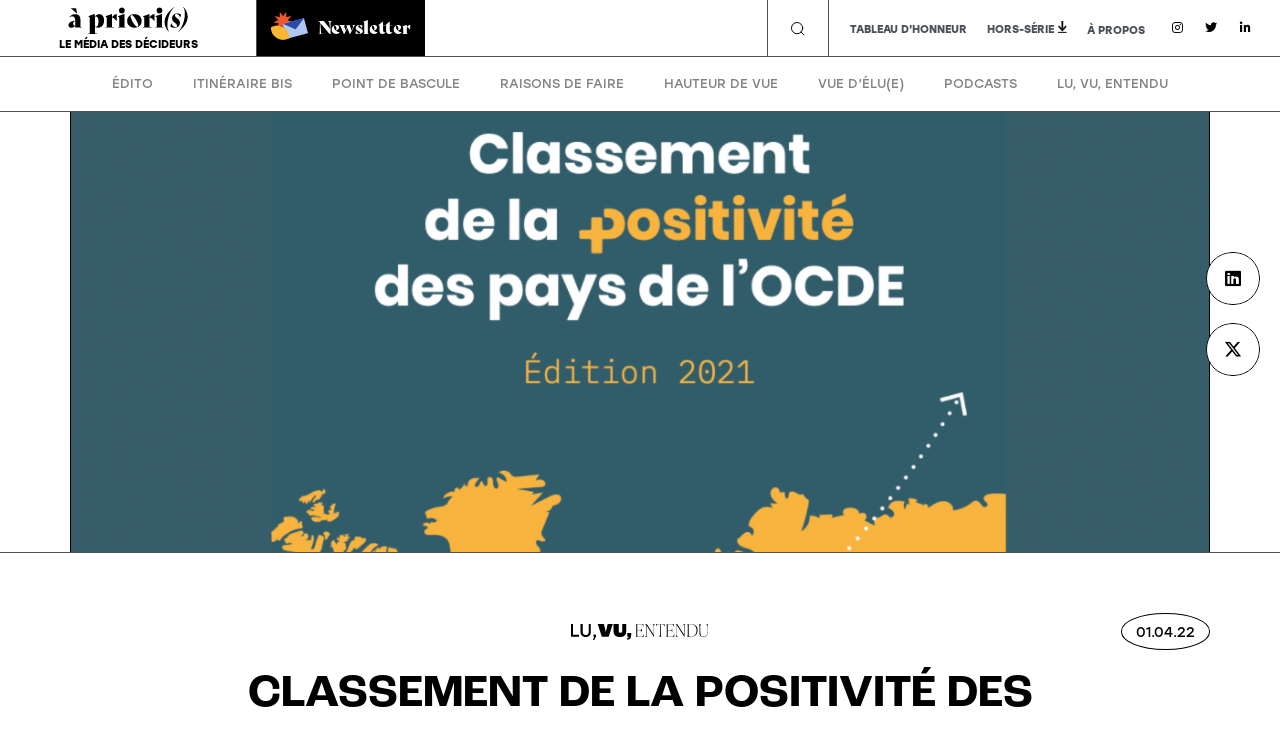

--- FILE ---
content_type: text/html; charset=utf-8
request_url: https://www.google.com/recaptcha/api2/anchor?ar=1&k=6LdnJtsiAAAAACXriDqCOHBbi0c6BURGwHivAf39&co=aHR0cHM6Ly9hLXByaW9yaXMuZnI6NDQz&hl=en&type=v3&v=PoyoqOPhxBO7pBk68S4YbpHZ&size=invisible&badge=bottomright&sa=Form&anchor-ms=20000&execute-ms=30000&cb=b2aug6f8oz5m
body_size: 48637
content:
<!DOCTYPE HTML><html dir="ltr" lang="en"><head><meta http-equiv="Content-Type" content="text/html; charset=UTF-8">
<meta http-equiv="X-UA-Compatible" content="IE=edge">
<title>reCAPTCHA</title>
<style type="text/css">
/* cyrillic-ext */
@font-face {
  font-family: 'Roboto';
  font-style: normal;
  font-weight: 400;
  font-stretch: 100%;
  src: url(//fonts.gstatic.com/s/roboto/v48/KFO7CnqEu92Fr1ME7kSn66aGLdTylUAMa3GUBHMdazTgWw.woff2) format('woff2');
  unicode-range: U+0460-052F, U+1C80-1C8A, U+20B4, U+2DE0-2DFF, U+A640-A69F, U+FE2E-FE2F;
}
/* cyrillic */
@font-face {
  font-family: 'Roboto';
  font-style: normal;
  font-weight: 400;
  font-stretch: 100%;
  src: url(//fonts.gstatic.com/s/roboto/v48/KFO7CnqEu92Fr1ME7kSn66aGLdTylUAMa3iUBHMdazTgWw.woff2) format('woff2');
  unicode-range: U+0301, U+0400-045F, U+0490-0491, U+04B0-04B1, U+2116;
}
/* greek-ext */
@font-face {
  font-family: 'Roboto';
  font-style: normal;
  font-weight: 400;
  font-stretch: 100%;
  src: url(//fonts.gstatic.com/s/roboto/v48/KFO7CnqEu92Fr1ME7kSn66aGLdTylUAMa3CUBHMdazTgWw.woff2) format('woff2');
  unicode-range: U+1F00-1FFF;
}
/* greek */
@font-face {
  font-family: 'Roboto';
  font-style: normal;
  font-weight: 400;
  font-stretch: 100%;
  src: url(//fonts.gstatic.com/s/roboto/v48/KFO7CnqEu92Fr1ME7kSn66aGLdTylUAMa3-UBHMdazTgWw.woff2) format('woff2');
  unicode-range: U+0370-0377, U+037A-037F, U+0384-038A, U+038C, U+038E-03A1, U+03A3-03FF;
}
/* math */
@font-face {
  font-family: 'Roboto';
  font-style: normal;
  font-weight: 400;
  font-stretch: 100%;
  src: url(//fonts.gstatic.com/s/roboto/v48/KFO7CnqEu92Fr1ME7kSn66aGLdTylUAMawCUBHMdazTgWw.woff2) format('woff2');
  unicode-range: U+0302-0303, U+0305, U+0307-0308, U+0310, U+0312, U+0315, U+031A, U+0326-0327, U+032C, U+032F-0330, U+0332-0333, U+0338, U+033A, U+0346, U+034D, U+0391-03A1, U+03A3-03A9, U+03B1-03C9, U+03D1, U+03D5-03D6, U+03F0-03F1, U+03F4-03F5, U+2016-2017, U+2034-2038, U+203C, U+2040, U+2043, U+2047, U+2050, U+2057, U+205F, U+2070-2071, U+2074-208E, U+2090-209C, U+20D0-20DC, U+20E1, U+20E5-20EF, U+2100-2112, U+2114-2115, U+2117-2121, U+2123-214F, U+2190, U+2192, U+2194-21AE, U+21B0-21E5, U+21F1-21F2, U+21F4-2211, U+2213-2214, U+2216-22FF, U+2308-230B, U+2310, U+2319, U+231C-2321, U+2336-237A, U+237C, U+2395, U+239B-23B7, U+23D0, U+23DC-23E1, U+2474-2475, U+25AF, U+25B3, U+25B7, U+25BD, U+25C1, U+25CA, U+25CC, U+25FB, U+266D-266F, U+27C0-27FF, U+2900-2AFF, U+2B0E-2B11, U+2B30-2B4C, U+2BFE, U+3030, U+FF5B, U+FF5D, U+1D400-1D7FF, U+1EE00-1EEFF;
}
/* symbols */
@font-face {
  font-family: 'Roboto';
  font-style: normal;
  font-weight: 400;
  font-stretch: 100%;
  src: url(//fonts.gstatic.com/s/roboto/v48/KFO7CnqEu92Fr1ME7kSn66aGLdTylUAMaxKUBHMdazTgWw.woff2) format('woff2');
  unicode-range: U+0001-000C, U+000E-001F, U+007F-009F, U+20DD-20E0, U+20E2-20E4, U+2150-218F, U+2190, U+2192, U+2194-2199, U+21AF, U+21E6-21F0, U+21F3, U+2218-2219, U+2299, U+22C4-22C6, U+2300-243F, U+2440-244A, U+2460-24FF, U+25A0-27BF, U+2800-28FF, U+2921-2922, U+2981, U+29BF, U+29EB, U+2B00-2BFF, U+4DC0-4DFF, U+FFF9-FFFB, U+10140-1018E, U+10190-1019C, U+101A0, U+101D0-101FD, U+102E0-102FB, U+10E60-10E7E, U+1D2C0-1D2D3, U+1D2E0-1D37F, U+1F000-1F0FF, U+1F100-1F1AD, U+1F1E6-1F1FF, U+1F30D-1F30F, U+1F315, U+1F31C, U+1F31E, U+1F320-1F32C, U+1F336, U+1F378, U+1F37D, U+1F382, U+1F393-1F39F, U+1F3A7-1F3A8, U+1F3AC-1F3AF, U+1F3C2, U+1F3C4-1F3C6, U+1F3CA-1F3CE, U+1F3D4-1F3E0, U+1F3ED, U+1F3F1-1F3F3, U+1F3F5-1F3F7, U+1F408, U+1F415, U+1F41F, U+1F426, U+1F43F, U+1F441-1F442, U+1F444, U+1F446-1F449, U+1F44C-1F44E, U+1F453, U+1F46A, U+1F47D, U+1F4A3, U+1F4B0, U+1F4B3, U+1F4B9, U+1F4BB, U+1F4BF, U+1F4C8-1F4CB, U+1F4D6, U+1F4DA, U+1F4DF, U+1F4E3-1F4E6, U+1F4EA-1F4ED, U+1F4F7, U+1F4F9-1F4FB, U+1F4FD-1F4FE, U+1F503, U+1F507-1F50B, U+1F50D, U+1F512-1F513, U+1F53E-1F54A, U+1F54F-1F5FA, U+1F610, U+1F650-1F67F, U+1F687, U+1F68D, U+1F691, U+1F694, U+1F698, U+1F6AD, U+1F6B2, U+1F6B9-1F6BA, U+1F6BC, U+1F6C6-1F6CF, U+1F6D3-1F6D7, U+1F6E0-1F6EA, U+1F6F0-1F6F3, U+1F6F7-1F6FC, U+1F700-1F7FF, U+1F800-1F80B, U+1F810-1F847, U+1F850-1F859, U+1F860-1F887, U+1F890-1F8AD, U+1F8B0-1F8BB, U+1F8C0-1F8C1, U+1F900-1F90B, U+1F93B, U+1F946, U+1F984, U+1F996, U+1F9E9, U+1FA00-1FA6F, U+1FA70-1FA7C, U+1FA80-1FA89, U+1FA8F-1FAC6, U+1FACE-1FADC, U+1FADF-1FAE9, U+1FAF0-1FAF8, U+1FB00-1FBFF;
}
/* vietnamese */
@font-face {
  font-family: 'Roboto';
  font-style: normal;
  font-weight: 400;
  font-stretch: 100%;
  src: url(//fonts.gstatic.com/s/roboto/v48/KFO7CnqEu92Fr1ME7kSn66aGLdTylUAMa3OUBHMdazTgWw.woff2) format('woff2');
  unicode-range: U+0102-0103, U+0110-0111, U+0128-0129, U+0168-0169, U+01A0-01A1, U+01AF-01B0, U+0300-0301, U+0303-0304, U+0308-0309, U+0323, U+0329, U+1EA0-1EF9, U+20AB;
}
/* latin-ext */
@font-face {
  font-family: 'Roboto';
  font-style: normal;
  font-weight: 400;
  font-stretch: 100%;
  src: url(//fonts.gstatic.com/s/roboto/v48/KFO7CnqEu92Fr1ME7kSn66aGLdTylUAMa3KUBHMdazTgWw.woff2) format('woff2');
  unicode-range: U+0100-02BA, U+02BD-02C5, U+02C7-02CC, U+02CE-02D7, U+02DD-02FF, U+0304, U+0308, U+0329, U+1D00-1DBF, U+1E00-1E9F, U+1EF2-1EFF, U+2020, U+20A0-20AB, U+20AD-20C0, U+2113, U+2C60-2C7F, U+A720-A7FF;
}
/* latin */
@font-face {
  font-family: 'Roboto';
  font-style: normal;
  font-weight: 400;
  font-stretch: 100%;
  src: url(//fonts.gstatic.com/s/roboto/v48/KFO7CnqEu92Fr1ME7kSn66aGLdTylUAMa3yUBHMdazQ.woff2) format('woff2');
  unicode-range: U+0000-00FF, U+0131, U+0152-0153, U+02BB-02BC, U+02C6, U+02DA, U+02DC, U+0304, U+0308, U+0329, U+2000-206F, U+20AC, U+2122, U+2191, U+2193, U+2212, U+2215, U+FEFF, U+FFFD;
}
/* cyrillic-ext */
@font-face {
  font-family: 'Roboto';
  font-style: normal;
  font-weight: 500;
  font-stretch: 100%;
  src: url(//fonts.gstatic.com/s/roboto/v48/KFO7CnqEu92Fr1ME7kSn66aGLdTylUAMa3GUBHMdazTgWw.woff2) format('woff2');
  unicode-range: U+0460-052F, U+1C80-1C8A, U+20B4, U+2DE0-2DFF, U+A640-A69F, U+FE2E-FE2F;
}
/* cyrillic */
@font-face {
  font-family: 'Roboto';
  font-style: normal;
  font-weight: 500;
  font-stretch: 100%;
  src: url(//fonts.gstatic.com/s/roboto/v48/KFO7CnqEu92Fr1ME7kSn66aGLdTylUAMa3iUBHMdazTgWw.woff2) format('woff2');
  unicode-range: U+0301, U+0400-045F, U+0490-0491, U+04B0-04B1, U+2116;
}
/* greek-ext */
@font-face {
  font-family: 'Roboto';
  font-style: normal;
  font-weight: 500;
  font-stretch: 100%;
  src: url(//fonts.gstatic.com/s/roboto/v48/KFO7CnqEu92Fr1ME7kSn66aGLdTylUAMa3CUBHMdazTgWw.woff2) format('woff2');
  unicode-range: U+1F00-1FFF;
}
/* greek */
@font-face {
  font-family: 'Roboto';
  font-style: normal;
  font-weight: 500;
  font-stretch: 100%;
  src: url(//fonts.gstatic.com/s/roboto/v48/KFO7CnqEu92Fr1ME7kSn66aGLdTylUAMa3-UBHMdazTgWw.woff2) format('woff2');
  unicode-range: U+0370-0377, U+037A-037F, U+0384-038A, U+038C, U+038E-03A1, U+03A3-03FF;
}
/* math */
@font-face {
  font-family: 'Roboto';
  font-style: normal;
  font-weight: 500;
  font-stretch: 100%;
  src: url(//fonts.gstatic.com/s/roboto/v48/KFO7CnqEu92Fr1ME7kSn66aGLdTylUAMawCUBHMdazTgWw.woff2) format('woff2');
  unicode-range: U+0302-0303, U+0305, U+0307-0308, U+0310, U+0312, U+0315, U+031A, U+0326-0327, U+032C, U+032F-0330, U+0332-0333, U+0338, U+033A, U+0346, U+034D, U+0391-03A1, U+03A3-03A9, U+03B1-03C9, U+03D1, U+03D5-03D6, U+03F0-03F1, U+03F4-03F5, U+2016-2017, U+2034-2038, U+203C, U+2040, U+2043, U+2047, U+2050, U+2057, U+205F, U+2070-2071, U+2074-208E, U+2090-209C, U+20D0-20DC, U+20E1, U+20E5-20EF, U+2100-2112, U+2114-2115, U+2117-2121, U+2123-214F, U+2190, U+2192, U+2194-21AE, U+21B0-21E5, U+21F1-21F2, U+21F4-2211, U+2213-2214, U+2216-22FF, U+2308-230B, U+2310, U+2319, U+231C-2321, U+2336-237A, U+237C, U+2395, U+239B-23B7, U+23D0, U+23DC-23E1, U+2474-2475, U+25AF, U+25B3, U+25B7, U+25BD, U+25C1, U+25CA, U+25CC, U+25FB, U+266D-266F, U+27C0-27FF, U+2900-2AFF, U+2B0E-2B11, U+2B30-2B4C, U+2BFE, U+3030, U+FF5B, U+FF5D, U+1D400-1D7FF, U+1EE00-1EEFF;
}
/* symbols */
@font-face {
  font-family: 'Roboto';
  font-style: normal;
  font-weight: 500;
  font-stretch: 100%;
  src: url(//fonts.gstatic.com/s/roboto/v48/KFO7CnqEu92Fr1ME7kSn66aGLdTylUAMaxKUBHMdazTgWw.woff2) format('woff2');
  unicode-range: U+0001-000C, U+000E-001F, U+007F-009F, U+20DD-20E0, U+20E2-20E4, U+2150-218F, U+2190, U+2192, U+2194-2199, U+21AF, U+21E6-21F0, U+21F3, U+2218-2219, U+2299, U+22C4-22C6, U+2300-243F, U+2440-244A, U+2460-24FF, U+25A0-27BF, U+2800-28FF, U+2921-2922, U+2981, U+29BF, U+29EB, U+2B00-2BFF, U+4DC0-4DFF, U+FFF9-FFFB, U+10140-1018E, U+10190-1019C, U+101A0, U+101D0-101FD, U+102E0-102FB, U+10E60-10E7E, U+1D2C0-1D2D3, U+1D2E0-1D37F, U+1F000-1F0FF, U+1F100-1F1AD, U+1F1E6-1F1FF, U+1F30D-1F30F, U+1F315, U+1F31C, U+1F31E, U+1F320-1F32C, U+1F336, U+1F378, U+1F37D, U+1F382, U+1F393-1F39F, U+1F3A7-1F3A8, U+1F3AC-1F3AF, U+1F3C2, U+1F3C4-1F3C6, U+1F3CA-1F3CE, U+1F3D4-1F3E0, U+1F3ED, U+1F3F1-1F3F3, U+1F3F5-1F3F7, U+1F408, U+1F415, U+1F41F, U+1F426, U+1F43F, U+1F441-1F442, U+1F444, U+1F446-1F449, U+1F44C-1F44E, U+1F453, U+1F46A, U+1F47D, U+1F4A3, U+1F4B0, U+1F4B3, U+1F4B9, U+1F4BB, U+1F4BF, U+1F4C8-1F4CB, U+1F4D6, U+1F4DA, U+1F4DF, U+1F4E3-1F4E6, U+1F4EA-1F4ED, U+1F4F7, U+1F4F9-1F4FB, U+1F4FD-1F4FE, U+1F503, U+1F507-1F50B, U+1F50D, U+1F512-1F513, U+1F53E-1F54A, U+1F54F-1F5FA, U+1F610, U+1F650-1F67F, U+1F687, U+1F68D, U+1F691, U+1F694, U+1F698, U+1F6AD, U+1F6B2, U+1F6B9-1F6BA, U+1F6BC, U+1F6C6-1F6CF, U+1F6D3-1F6D7, U+1F6E0-1F6EA, U+1F6F0-1F6F3, U+1F6F7-1F6FC, U+1F700-1F7FF, U+1F800-1F80B, U+1F810-1F847, U+1F850-1F859, U+1F860-1F887, U+1F890-1F8AD, U+1F8B0-1F8BB, U+1F8C0-1F8C1, U+1F900-1F90B, U+1F93B, U+1F946, U+1F984, U+1F996, U+1F9E9, U+1FA00-1FA6F, U+1FA70-1FA7C, U+1FA80-1FA89, U+1FA8F-1FAC6, U+1FACE-1FADC, U+1FADF-1FAE9, U+1FAF0-1FAF8, U+1FB00-1FBFF;
}
/* vietnamese */
@font-face {
  font-family: 'Roboto';
  font-style: normal;
  font-weight: 500;
  font-stretch: 100%;
  src: url(//fonts.gstatic.com/s/roboto/v48/KFO7CnqEu92Fr1ME7kSn66aGLdTylUAMa3OUBHMdazTgWw.woff2) format('woff2');
  unicode-range: U+0102-0103, U+0110-0111, U+0128-0129, U+0168-0169, U+01A0-01A1, U+01AF-01B0, U+0300-0301, U+0303-0304, U+0308-0309, U+0323, U+0329, U+1EA0-1EF9, U+20AB;
}
/* latin-ext */
@font-face {
  font-family: 'Roboto';
  font-style: normal;
  font-weight: 500;
  font-stretch: 100%;
  src: url(//fonts.gstatic.com/s/roboto/v48/KFO7CnqEu92Fr1ME7kSn66aGLdTylUAMa3KUBHMdazTgWw.woff2) format('woff2');
  unicode-range: U+0100-02BA, U+02BD-02C5, U+02C7-02CC, U+02CE-02D7, U+02DD-02FF, U+0304, U+0308, U+0329, U+1D00-1DBF, U+1E00-1E9F, U+1EF2-1EFF, U+2020, U+20A0-20AB, U+20AD-20C0, U+2113, U+2C60-2C7F, U+A720-A7FF;
}
/* latin */
@font-face {
  font-family: 'Roboto';
  font-style: normal;
  font-weight: 500;
  font-stretch: 100%;
  src: url(//fonts.gstatic.com/s/roboto/v48/KFO7CnqEu92Fr1ME7kSn66aGLdTylUAMa3yUBHMdazQ.woff2) format('woff2');
  unicode-range: U+0000-00FF, U+0131, U+0152-0153, U+02BB-02BC, U+02C6, U+02DA, U+02DC, U+0304, U+0308, U+0329, U+2000-206F, U+20AC, U+2122, U+2191, U+2193, U+2212, U+2215, U+FEFF, U+FFFD;
}
/* cyrillic-ext */
@font-face {
  font-family: 'Roboto';
  font-style: normal;
  font-weight: 900;
  font-stretch: 100%;
  src: url(//fonts.gstatic.com/s/roboto/v48/KFO7CnqEu92Fr1ME7kSn66aGLdTylUAMa3GUBHMdazTgWw.woff2) format('woff2');
  unicode-range: U+0460-052F, U+1C80-1C8A, U+20B4, U+2DE0-2DFF, U+A640-A69F, U+FE2E-FE2F;
}
/* cyrillic */
@font-face {
  font-family: 'Roboto';
  font-style: normal;
  font-weight: 900;
  font-stretch: 100%;
  src: url(//fonts.gstatic.com/s/roboto/v48/KFO7CnqEu92Fr1ME7kSn66aGLdTylUAMa3iUBHMdazTgWw.woff2) format('woff2');
  unicode-range: U+0301, U+0400-045F, U+0490-0491, U+04B0-04B1, U+2116;
}
/* greek-ext */
@font-face {
  font-family: 'Roboto';
  font-style: normal;
  font-weight: 900;
  font-stretch: 100%;
  src: url(//fonts.gstatic.com/s/roboto/v48/KFO7CnqEu92Fr1ME7kSn66aGLdTylUAMa3CUBHMdazTgWw.woff2) format('woff2');
  unicode-range: U+1F00-1FFF;
}
/* greek */
@font-face {
  font-family: 'Roboto';
  font-style: normal;
  font-weight: 900;
  font-stretch: 100%;
  src: url(//fonts.gstatic.com/s/roboto/v48/KFO7CnqEu92Fr1ME7kSn66aGLdTylUAMa3-UBHMdazTgWw.woff2) format('woff2');
  unicode-range: U+0370-0377, U+037A-037F, U+0384-038A, U+038C, U+038E-03A1, U+03A3-03FF;
}
/* math */
@font-face {
  font-family: 'Roboto';
  font-style: normal;
  font-weight: 900;
  font-stretch: 100%;
  src: url(//fonts.gstatic.com/s/roboto/v48/KFO7CnqEu92Fr1ME7kSn66aGLdTylUAMawCUBHMdazTgWw.woff2) format('woff2');
  unicode-range: U+0302-0303, U+0305, U+0307-0308, U+0310, U+0312, U+0315, U+031A, U+0326-0327, U+032C, U+032F-0330, U+0332-0333, U+0338, U+033A, U+0346, U+034D, U+0391-03A1, U+03A3-03A9, U+03B1-03C9, U+03D1, U+03D5-03D6, U+03F0-03F1, U+03F4-03F5, U+2016-2017, U+2034-2038, U+203C, U+2040, U+2043, U+2047, U+2050, U+2057, U+205F, U+2070-2071, U+2074-208E, U+2090-209C, U+20D0-20DC, U+20E1, U+20E5-20EF, U+2100-2112, U+2114-2115, U+2117-2121, U+2123-214F, U+2190, U+2192, U+2194-21AE, U+21B0-21E5, U+21F1-21F2, U+21F4-2211, U+2213-2214, U+2216-22FF, U+2308-230B, U+2310, U+2319, U+231C-2321, U+2336-237A, U+237C, U+2395, U+239B-23B7, U+23D0, U+23DC-23E1, U+2474-2475, U+25AF, U+25B3, U+25B7, U+25BD, U+25C1, U+25CA, U+25CC, U+25FB, U+266D-266F, U+27C0-27FF, U+2900-2AFF, U+2B0E-2B11, U+2B30-2B4C, U+2BFE, U+3030, U+FF5B, U+FF5D, U+1D400-1D7FF, U+1EE00-1EEFF;
}
/* symbols */
@font-face {
  font-family: 'Roboto';
  font-style: normal;
  font-weight: 900;
  font-stretch: 100%;
  src: url(//fonts.gstatic.com/s/roboto/v48/KFO7CnqEu92Fr1ME7kSn66aGLdTylUAMaxKUBHMdazTgWw.woff2) format('woff2');
  unicode-range: U+0001-000C, U+000E-001F, U+007F-009F, U+20DD-20E0, U+20E2-20E4, U+2150-218F, U+2190, U+2192, U+2194-2199, U+21AF, U+21E6-21F0, U+21F3, U+2218-2219, U+2299, U+22C4-22C6, U+2300-243F, U+2440-244A, U+2460-24FF, U+25A0-27BF, U+2800-28FF, U+2921-2922, U+2981, U+29BF, U+29EB, U+2B00-2BFF, U+4DC0-4DFF, U+FFF9-FFFB, U+10140-1018E, U+10190-1019C, U+101A0, U+101D0-101FD, U+102E0-102FB, U+10E60-10E7E, U+1D2C0-1D2D3, U+1D2E0-1D37F, U+1F000-1F0FF, U+1F100-1F1AD, U+1F1E6-1F1FF, U+1F30D-1F30F, U+1F315, U+1F31C, U+1F31E, U+1F320-1F32C, U+1F336, U+1F378, U+1F37D, U+1F382, U+1F393-1F39F, U+1F3A7-1F3A8, U+1F3AC-1F3AF, U+1F3C2, U+1F3C4-1F3C6, U+1F3CA-1F3CE, U+1F3D4-1F3E0, U+1F3ED, U+1F3F1-1F3F3, U+1F3F5-1F3F7, U+1F408, U+1F415, U+1F41F, U+1F426, U+1F43F, U+1F441-1F442, U+1F444, U+1F446-1F449, U+1F44C-1F44E, U+1F453, U+1F46A, U+1F47D, U+1F4A3, U+1F4B0, U+1F4B3, U+1F4B9, U+1F4BB, U+1F4BF, U+1F4C8-1F4CB, U+1F4D6, U+1F4DA, U+1F4DF, U+1F4E3-1F4E6, U+1F4EA-1F4ED, U+1F4F7, U+1F4F9-1F4FB, U+1F4FD-1F4FE, U+1F503, U+1F507-1F50B, U+1F50D, U+1F512-1F513, U+1F53E-1F54A, U+1F54F-1F5FA, U+1F610, U+1F650-1F67F, U+1F687, U+1F68D, U+1F691, U+1F694, U+1F698, U+1F6AD, U+1F6B2, U+1F6B9-1F6BA, U+1F6BC, U+1F6C6-1F6CF, U+1F6D3-1F6D7, U+1F6E0-1F6EA, U+1F6F0-1F6F3, U+1F6F7-1F6FC, U+1F700-1F7FF, U+1F800-1F80B, U+1F810-1F847, U+1F850-1F859, U+1F860-1F887, U+1F890-1F8AD, U+1F8B0-1F8BB, U+1F8C0-1F8C1, U+1F900-1F90B, U+1F93B, U+1F946, U+1F984, U+1F996, U+1F9E9, U+1FA00-1FA6F, U+1FA70-1FA7C, U+1FA80-1FA89, U+1FA8F-1FAC6, U+1FACE-1FADC, U+1FADF-1FAE9, U+1FAF0-1FAF8, U+1FB00-1FBFF;
}
/* vietnamese */
@font-face {
  font-family: 'Roboto';
  font-style: normal;
  font-weight: 900;
  font-stretch: 100%;
  src: url(//fonts.gstatic.com/s/roboto/v48/KFO7CnqEu92Fr1ME7kSn66aGLdTylUAMa3OUBHMdazTgWw.woff2) format('woff2');
  unicode-range: U+0102-0103, U+0110-0111, U+0128-0129, U+0168-0169, U+01A0-01A1, U+01AF-01B0, U+0300-0301, U+0303-0304, U+0308-0309, U+0323, U+0329, U+1EA0-1EF9, U+20AB;
}
/* latin-ext */
@font-face {
  font-family: 'Roboto';
  font-style: normal;
  font-weight: 900;
  font-stretch: 100%;
  src: url(//fonts.gstatic.com/s/roboto/v48/KFO7CnqEu92Fr1ME7kSn66aGLdTylUAMa3KUBHMdazTgWw.woff2) format('woff2');
  unicode-range: U+0100-02BA, U+02BD-02C5, U+02C7-02CC, U+02CE-02D7, U+02DD-02FF, U+0304, U+0308, U+0329, U+1D00-1DBF, U+1E00-1E9F, U+1EF2-1EFF, U+2020, U+20A0-20AB, U+20AD-20C0, U+2113, U+2C60-2C7F, U+A720-A7FF;
}
/* latin */
@font-face {
  font-family: 'Roboto';
  font-style: normal;
  font-weight: 900;
  font-stretch: 100%;
  src: url(//fonts.gstatic.com/s/roboto/v48/KFO7CnqEu92Fr1ME7kSn66aGLdTylUAMa3yUBHMdazQ.woff2) format('woff2');
  unicode-range: U+0000-00FF, U+0131, U+0152-0153, U+02BB-02BC, U+02C6, U+02DA, U+02DC, U+0304, U+0308, U+0329, U+2000-206F, U+20AC, U+2122, U+2191, U+2193, U+2212, U+2215, U+FEFF, U+FFFD;
}

</style>
<link rel="stylesheet" type="text/css" href="https://www.gstatic.com/recaptcha/releases/PoyoqOPhxBO7pBk68S4YbpHZ/styles__ltr.css">
<script nonce="9W5lz0a5jbEyR4gR5WbGlQ" type="text/javascript">window['__recaptcha_api'] = 'https://www.google.com/recaptcha/api2/';</script>
<script type="text/javascript" src="https://www.gstatic.com/recaptcha/releases/PoyoqOPhxBO7pBk68S4YbpHZ/recaptcha__en.js" nonce="9W5lz0a5jbEyR4gR5WbGlQ">
      
    </script></head>
<body><div id="rc-anchor-alert" class="rc-anchor-alert"></div>
<input type="hidden" id="recaptcha-token" value="[base64]">
<script type="text/javascript" nonce="9W5lz0a5jbEyR4gR5WbGlQ">
      recaptcha.anchor.Main.init("[\x22ainput\x22,[\x22bgdata\x22,\x22\x22,\[base64]/[base64]/bmV3IFpbdF0obVswXSk6Sz09Mj9uZXcgWlt0XShtWzBdLG1bMV0pOks9PTM/bmV3IFpbdF0obVswXSxtWzFdLG1bMl0pOks9PTQ/[base64]/[base64]/[base64]/[base64]/[base64]/[base64]/[base64]/[base64]/[base64]/[base64]/[base64]/[base64]/[base64]/[base64]\\u003d\\u003d\x22,\[base64]\\u003d\\u003d\x22,\x22w4PDiD93w6DCtiLCmTJdfTXCm8OiVEvCqcOpWMOzwqYdwpnCkUpzwoASw5RIw6HCpsOUX3/Ch8KSw5vDhDvDk8O9w4vDgMKSZMKRw7fDjBApOsOww6xjFlYPwprDizDDuTcJLmrClBnCtEhAPsOJHQEywqMFw6tdwrjCuwfDmi7ChcOcaFBOd8O/[base64]/DiypZbxLCv3/DpsKSEh7DjVZAw6bCg8ODw7bCgHVpw61fEEHCiQFHw57DqMOzHMO4XTMtCUvCqjvCu8OfwqXDkcOnwp/DkMOPwoNZw5HCosOwfDQiwpxywoXCp3zDt8Oyw5Zye8OBw7E4A8Kkw7tYw6ELPlHDq8KMHsOkcsOdwqfDu8OfwoFucnUgw7LDrm5HUnTCocO5JR9iwoTDn8Kwwp0hVcOlPUlZE8K8EMOiwqnCs8KhHsKEwr3DucKsYcKwLMOyTx5Rw7QaWT4BTcOxIUR/VSjCq8K3w4QOaWR4KcKyw4jCshMfIidYGcK6w7nCk8O2wqfDoMKuFsOyw7HDh8KLWFvCrMOBw6rCoMKSwpBeWcOGwoTCjmfDiyPClMOhw5HDgXvDjmIsCX8Uw7EUJcOsOsKIw7J5w7g7wrrDrsOEw6wdw7/DjEwnw6QLTMKjCyvDggBKw7hSwoxlVxfDhjAmwqAqfsOQwoU4PsOBwq8qw5VLYsKnT24UH8KlBMKoWFYww6BZZ2XDk8OeMcKvw6vCpjjDom3CvsOEw4rDiHt+dsOow7fCkMOTY8OAwpdjwo/Dj8O9WsKcTMO7w7LDm8OVKFIRwqoMO8KtJcOww6nDlMKaBCZ5ccKKccO8w6oIwqrDrMOcHsK8esKiFnXDnsKMwohKYsK7FyRtGcOsw7lYwo0IacOtHcOuwphTwqYiw4TDnMO8WzbDgsOQwp0PJx7DtMOiAsO3UU/Cp3LCrMOnYXoHHMKoDMK2HDoORsOLAcOyf8KoJ8OXMRYXJlUxSsOqARgfRjjDo0Zbw71EWQhrXcO9Z2PCo1t+w4Rrw7R5TGpnw4rCtMKwblJmwolcw6R/w5LDqTXDmUvDuMKhUhrCl0HCt8OiL8KHw5wWcMKLEwPDlMKWw7XDgkvDlkHDt2oswo7Ci0vDi8OJf8ObaRN/EVPCtMKTwqpBw458w59Hw5fCocKCWsKXXcK/woF9cyNwbMOiZFoOwoE9A0Ajwo8/wr1qSyw2JwJ9wp/DvgrDr3jDv8Ozw7YYw4fCuw7DvcOVfU3DjXZnwpTCmBdOTRHCmClnw6jDhG0KwpPDpMO/w67DhS3Cih7CoEp5SBQKw6fCqWk/[base64]/ClcK9wr7DnSDCpsOVD2TDqEvCvxrDoSDDgMKbDMOMEcOgw6HCmMK6RTbCgMOow6QLN2zCk8Oae8KGMsOrU8OEWHjCpTDDmSzDnw0UD0YVTEglwqw9w4TCiRbDu8KGelYFCAvDssKyw5Aaw7l9VwrCvsOtwrfDtcOgw5/[base64]/CiRY/w6VDw58LS8K6bsOIecKNwop6w7DCkEdmwp7CrQIdw714w7t7CMOowp8pHsKJB8O/wr9oDMKgDUHChybCoMKpw7w1JsO9wqrDuFLDk8K3SMOUOcKqwo8jIB1dwpV9wpjClcOKwrdaw5JyPkESBTnCiMKXQMKow4nClcKRw5V5wqstCsK9JFXCl8KTw7rChMOswoQwMsKxeTnCvMK4wrHDn1pGJsKmFCLDhGjCm8OZAl0Sw7NsNcOFwrvCqHNRD1hWwr/CuyPDqsKhw4zClzfCu8OHAgjDhlEew453w5DCuF/DrsOwwqLCiMK+eWofIcOeUG0Aw4TDncOzRQgNw5o7wpnCj8Krf1AdFcOowpAlHMKtFQsWw67DssOrwpBJT8OLXsKzwokfw4gpXcOXw743w6rCuMOyNlnCmMKbw6hcw5Z/[base64]/DgQFhD2TClsO/BcKowrhtWmoBfMK6NMOoHyZgWkfDhcO7Z3xTwpRawpMhHsKRw7DDnMOvU8OUw50CDMOuw7LCvmjDmgxkN3RwMcOKw5k+w7BcQ1sxw5fDhUHDjcOLEsOMBDXDj8KZwowLw4VJJcO+PyzCllfCtsKewpwPV8KeZ3wVw5/CssOUw5RDw7XDsMKGfMOFKT9twqBGJ0p9wp4pwrTCiSDDig/CgsOMwpnDucOHRhTDnsOBD30Ow47CnBQ1wqcXXiVmw7LDvsKTwrfDmMO9csODwrvCl8KnA8OtecKxQsOXwqgHFsOjbcKnUsKtN3rDrkXClzDDo8KLIT/[base64]/CoHtkw70CwpAEwpHCuMOlWsKtPXPDsMOfw57DusKoLcKgeSPDinVjRMKDcFFaw6XCi1TDpcO1w415DDxbw4Ehw4zDicOWwpjDq8Oyw4Y1BMKDw4kAwpbCt8OpScK4w7IjZG/[base64]/Ct2NgwqTDgcO5w4rDhXnDlsKtwr/[base64]/DkCHClsOGU8Kbw5NJw51fw4ZCwo1nwpZ/w5fCmgs3CcOjdMKzBinCvGfCkGQ6XABPwo0Vw5RPw4h9w6x3wpfCtsKfScKJw77CvQ1xwrgbwpvCkysSw4h3w6bCm8KqLVLCuEN/McO5w5Nhw7Ukwr7CiwbDo8O0wqZ7Rx1ywrIlw61AwqIULFE2wqLDiMKPS8OKw6zChVgawr1/fDVtw5XCmsKkwrVXw4LCnzcxw6HDtBpwUcODYMO+w5/CtDJbwqjDg20ILV7CvmMWw54Hw5vDrRB4wr0bHyfCqsKJwp3CkV/[base64]/w57CisKrw6Exw7fDk37DpcONAhc5TSo4w7wGdsKow4nDvwMfw57CqyELfg7ChMO8w6/[base64]/fcKHFDxFwox5w6IxHcKRY8Otw7XDtcKcw6/DmCgPXcK0PSXCqWx2TClDwqU5SX4PDsOPbDlvd3R2b31gQC4hN8OWQSlTw7DCvV/[base64]/DoUfDvx3DusOicmHDiAHDk0XDghHDicKgwrEQw40xakMawofCmkg9wp/[base64]/DisKww5ZYw65OE8OrbyPCvMKUwpUwRnPDh8OVYzPDgcOPXsOlwrTDnSQZwr/CiH5tw5QQPMOrK27Cm03DuxDCt8KfNcOWwrULcMOAEsOhJ8OaNcKoU1jDrCN4C8KqSMKuCT84wpXCtMOvwoU2XsK5bFrCp8OPw7/[base64]/Cu1PCncKGwrHDtcKSNj7Dt8O+w7ogwpzDosKXw67DqCMWbTMCw7dhw6A0CwLCihkWw5fCr8O1Ii8GG8KRwqHCrnovwrV8XcK2wqkTXnzCg3XDh8OVRcKJTn4bFMKQw74GwoXCnyRtC3k4HyBmwqHDilQ8w6g0wodaYmnDnMOSwqPCiiAfaMKSEMKmwrcQFXxMwpY/BMOFUcKrYjJtZDfCtMKHwqrCjcKBU8Oaw7HChg54w6LDk8KcYsOAwqFZwofDhRMbwpzCqcO1YcOeHMOEwpDCgMOcRsOOwpddwrjDosKIbGgXwrXCn1Jrw4FfbWFCwq/DrCDCv0rCvsO0WRjChMO2a0RPXwo1w6sqcgcadMOfXl53M0tqCyA5ZsOHLcKsP8KkEcOpwrgxJ8KVOsOPahzDicKAOFHCghvDuMKNf8OPcDhnScKVMxXCoMO+OcOewodVPcOoTB/Dq2QNXcOEwoDDhlPDmcK7DgUsPjrCjx56w5UjXcK1w43DvSxUw4QbwrnDtyXCtVPChRrDq8KHwpp1OcK+FcKuw6FwwofDgTrDgMKpw7DDuMOyCcKrXMOrGxIUwrvCqB3CpgjDgX5Hw4VVw4TClMOKw61yNMKUecO3w6jDusKlfMKkwpLCunfCk2/CoDnDnW5ww6ZceMOUw45LTl0qwr/CtXo+UWPDinXCscKyXEtSwo7CpCHDpy8/w616w5TCi8OAwp47ZMKXeMOCRsKfwr90w7TCuhwNesKdGsKnwojCl8KoworDv8KVcMKuwpHCnMOOw4PCm8Ovw6UdwoJSZQ0NEMKpw7fDrsO1E25bSFIAw4QOGj/DrcKDPcOew5TCu8Oow6DDnMONI8OLJyzDlMKWBMOvaTnDtsKww597wpvDssO3w6vChTLCrnfDn8K5bAzDr2TDrX96wo3CvMOEwqYcwr7ClMKrOcK3wr7CmcKsw6hrecOpwpPCmirDolnCqj/DtSXDucK/DMKIw5nDssO/woTDqMOnw6/[base64]/DunotwqjCnsO8ZyXDpMKkccOwflkUaWjDqyROw74EwrDDghDDqDMqwrHDkcKrbcKYOMKfw4TDmsO5w4l9HsOQIMK3f3TDslfCm0UwBnjCqMObwq57eWp4wrrDiGEGIATDhWNHLsKYWFd/wofChynCs3MMw4pNwpgMMzDDpsKdIXEpGidQw5LDiB01wr/DqMK8QwnCgcKPwrXDsWbDhH3Cs8K7wqfCvcK2w6UPKMOZwqrCk1jCn3/CrXPChT1kwrFJw6PDkArDgwNjCMKtb8Kow75+w71jTT/[base64]/DpMKKwr7CmWdXV3zCk0RyUcKjw77CsMKswofCuxzDqBAddBEKJV1BWUvDokLClcKLwrLCg8KmLsO6wr7DrcO9VTrDknDDp3TDlcOaCsOOwoTDgsKaw4HDuMKzIQZSw6B8wojDkVtXwqrCusOzw6dgw6FPwoLCqsKFSX3DgFfDocO1wqoEw486TMKvw5XDjE/DnsO8w5TDmcO7XjDCqsOUw5jDrjbCrsOccknCiX4tw6bCiMOtwrsSMsO7w57CjUVjw5NAw6LChcOrR8OfOhLCgcOVZFjDgGUywqzCrkdIwppzwpgISWjCmUpnw45Dw7QQwophwp8iwqxjK2/DnVTClsKhw7nCssKdw64uw6hvwpJlwrbCusKaAxM1w4FnwpoJworCshrDqsONWMKDC3rCu3FjV8O4XVx0XMK3w4DDlCLCjy1IwrV4wq/DjsKuwpAubMKyw5tPw5t5ASEMw5BJInMZw7LCtVHDmsOENMOvHcOgIjc9Qi5owo/Cl8KzwptsW8OywoE/w5wRw5LCo8OfSzJuLEbCtMOEw5vClHvDqsOLa8KOCMOKbCrCoMKvQ8O5McKtfC7Dtz8ecWLCjsOFEMKtw7XDr8KVLsOTw6orw60GwonDvAF8ejzDp2rCrRlLD8OfJsKmecOrG8KPBsKbwqwcw6bDknLCkcOTW8KVwrLCqGjCrsOhw5UFWUkXw58Qwo7CgBjCrR/DhxgBS8OMB8Ovw4xcXMKXw75jaxLDunRwwrzDrzHDsz95SQ3Du8OYCsKhMsOzw4Y8w5wiYcO8EUBDw4TDhMOww7DCisKoKWkDW8OeM8KKw6bCgMKTPsOyH8OTwrJ8IsKzTsOLAsKKJcOobcK/w5vDtEc1wqZ/[base64]/ChHzCozwCQXxXAcO+SXXChMKfw6Bzdj/CqcKxdMKsORJywqhfal1ZER8dwpF9eEQ/w6ovw5hDdMOBw5BybMOXwrHCpFRURcKwwpzCtcOMVMOMbcOgK0vDucKkwqJ1w69xwplVRsOHw6pmw7jCg8KdJcKmNmTCkcK+wo3CmsKUbMOdN8ODw50XwoQITV4HwqzDiMOcwobCnDfDh8ODw7JTw6/[base64]/DisKcwqY4SUFmZVEnwoJ2C8OTw5IrPcKVSBcHwo7CiMObwobCvWlkw7svw5jCtwHCri5kLMO5w7PDrsKAwpRXEgfDuA7Dp8KawoZKwog9wq9Nwpkmw5EDYw/CtxlefR8mPcKNZFnDjcOsO2nCh3IzGnt1w6YowoLCsgklwpAXExPClyljw4HDjTN0w4XDn1XChQgXPMKtw4rCrHktwpjDkXRfw7lGJMOZZcKcccKXQMKIcMKXKWkvw7VZw4nDnBwKFjpCw6DCuMKrFgRcwq7Do1wCwrQVw5zCkDHCmCjCqhzCmcOubMK/w6Bqwo1Pw7A+P8Kpwo7ClAtfX8O/XnfDlm/DjMO4LUXDrCZxQEFocMOTLxQNwrwSwr/DjlpTw6HDo8K8w5/ChyUfAMKmwo7DssO+wq9/[base64]/DtxdFw5EpesKZwqsyw4rCv8OCOR/CucOgwrMTFUdHw4kQZAoKw6FDacO9wpPCh8KvVlJsLCbDrsOfw4nDskLCmMOsccKDB0/DssKECW7CuiJdJidAVMKOw7XDs8Ozwq/CuBsNMsKlD0vCikkswrFqw7/[base64]/[base64]/DkcOdIkDDjUgkNsK8BQ3DoygXVMKdw5zCqMOfwrLCqsOOA2/Dr8KQw48mw7LCjG7DiG1qwrbDtHBnw7XCjsO0B8KKwpDCgcOBBwoywoLCn0U/NsOVwo0nasO/[base64]/aW1Sw40mwoTCrsOCwp1gwqIJw4UXcUXCv8KXwrfCtcOcwqgaC8Oow5DDqXQDwrXDtsOzwo7DhRI2AMKLwpguVj5dVMOMw6nDqMKkwooacBB+w6khw6vCmhHCsCl/ecOlw6bCtw7CnMK/N8Opb8OVwrRWwrxPHCYcw7DCi2PCvsO0YMOXw7Ziw6AEJMOcwqYjwpjDlDYBKDofGXMCw4wiZ8K8w4tDw4/DjMOMwrAZw7bDsEDCssKgwpjCliHDtDpgw4UEESbDp15GwrTDrl3Cg0zCk8KFw5nDisK3CsOKw79NwrYYKl59Qy5Cw4dEwr7Dn0HCk8K8wpHDusKEw5fDjsKXa0kDFj8UCVl3GT3DrMKPwoAEw6t+FsKCSMOHw7HCisO4IMOdwr/[base64]/CkGXCkzrDkMKGXSbCgHxUN8OSw7Z9w4w/XcOaVRQWUMOqbcKBw5Ffw7wZAydVXcOAw6PChcOPIMKaOCrCrMKyIcKOwqDDmcO1w5hLw5/DiMO0w7hTDTcfwpbDn8O3W0PDtMO+S8O+wr4sA8OteGVsTG3DrcKOU8KKwpnCnsOpYHPCqjTDlHPCrxFSWMOSK8O/[base64]/Ckh04wp/Cj8Kaw63CgRV/[base64]/woPDniLDm8KXwoE/Cgsib2rCncK7CG4JNMKKfUXCj8OzwpDDlAAXw73Du17CiHfDixtVAsKlwoXCiSVcwqXCjQBCwr3DuEfCtMKKL3ofwpfChcKLw5LDnEDClMOgH8OYQAAHTgheVsO9w7/Dj0NHfhfDrMOLwp/DrcKkO8K6w79fMgPCncO0WgIswpnCiMO9woFVw7sUw43Cm8KnXlEERMO2NsOrw5/CmsOcVcODwpAAZsK3woTDvH0GKcKSbMOJUsORdcK5KwLCssOKP0U1P0FIwrRONx5dBcKxwo1FSzlAw5ozw5jCpR/[base64]/csONwqoRccKTHCd4w5w4I8OCThBHWktrw6jCssOkw4XDk2Egf8KtwqZrHWzDvSY/ccOtUMKFwrtuwrpcw69swqDDncKMD8O7e8K/wpTDqWnDoHp+wpPCrMKyJ8OsZ8OiSMOfUMKXIsKWRcKHBjNXBMK7BB9DLHEJwq9cFcOTw7nCucOCwqzDg1HDggjCrcOdZcOWPkU1wpZlDQh1XMK7wqZWQMOkw5PCjMK/[base64]/RsKXHBPCpm/[base64]/[base64]/DicOkw5TDm8Kxw48saht9UV4xwpzClmnDkVXCosO4w7jDmcKxREDDnGrCgMONw4rDlsKXwpAkFmLCrRoIP2TCsMOtKFjCrk3DhcO9wqDCokUfLjZ0w4rDsWLDnDBlNRFWw7vDtTFDezBpNMObd8KJJAfDi8KiaMO+w7Y6PTE/wr/Ci8O5ecKYOSUQEsOyw6/CnQ3Dp1ogwovDgMOVwonCicOTw4bCq8KUwqggw5vCjMK2IsK6woHClSJWwpMPYF/Co8KSw43DtcKFP8OBenPDsMObVj3Dll/DvsOZw44UC8Oaw6/DgE7ClcKrNh4ZMsKydcOPwoHDnsKJwpgIwpbDlGAcw4LDhsKrw6p9SMOQacKrfHHCl8OkJMKCwo08MGkHScKgw5xmwoBsJMK9LsKlw43CvAXCusKrDsO5bi3DmcOuYcKNJcOOw5BbwoLCjsOBeRANR8O/QxIrw4x5w691Wy8AZsOPShx0eMKOOTjDiX/[base64]/CgWxycsKyB1E/wrVMw4EnwqfCrS05bMKbwrx7wrDDmMOcw77CmTEFM17Dr8Kvwqsnw4fCiil4eMO+WMKCw5x9w50HflTDpMOnwqjDgxNEw4DDgkE2w67Dhkonwr3DolRZwoY6bjLCsWfDgsKfwojCicOAwrRPw7vDncKCVQTDlsKHaMKJwot6wrINw7rCkQZWwp8Ewo/[base64]/DgsOhecKUwoYkw4pUfhwWwrnCicOdVnhAwrt+wpXCpHtBw4UlGDcNw7E/woXDjMOdJGI0RBHCqsOYwr1ob8KvwovDv8OsP8K8fcO8PMK4JTLCmMK1wovCh8OAKBcoalDCiSpXwozCvRTCvcOSGMO1J8K5ekZSAMKYwqHDkcO/w7dkcMOqZ8KUQcOBc8KbwrZswooyw5/[base64]/[base64]/[base64]/ChHzCocOEw7fDlMKMMwoARcKowqrCgQrDlCswC8O5McOLw6ssKMOkwqHCkcKMwqTDksO8DAF8RRnDh3PDo8OUw6fCpQMUw5zCqMOlAmnCosOIWsOeF8O4wonDsxPCmAlgSnbCjE84w43CmjBDIcK2U8KEMnrDk2/CgmsIbMOVG8O+wrHCoGQxw7TCtMK4wqNfBR7Di0ZfBnjDuDk9wqrDkHPCnULCnB9IwqAIw7/CuiV+P1AWXcKwJCoDSMOywrYhwpITw605wrorbjjDgjwyD8OZdMOfw4nCv8KVw6fCuUhhCMKvw6d1C8KOVRsjZmhgw5ovwpRhwpLDi8KuPcO4w6/DnMOySAIUJAnCu8OawroTw5pHwpfDmz/[base64]/DncOXDMKteGbCshoNwrNdOMKiw7zCtsOVw51dwpNIwrAfbTDDiFbDuTojwp/CnsOWc8K5ewQewp19wrvChsKcw7PCpsKiw4nDgMKSwr8owpc3KiN0wqcGVMOhw7DDmzZ0GDIEKMO8wprDh8KHPWLDtl7DoBduHMKHw4DDnMKewqHCskEswp7CjcOMasO/wq4YKy3CicOmcBwew7LDrjbDiTxPwrViBkpbe0LDnSfCq8O+Ak/DssOOwpoCS8OawqXDl8Ocw5HCgMKzwpvCg3PChXHDs8O9VH3CpcOaXjvDk8OSwqzChEzDh8OLOAbCsMKzS8OKwojCkinDrhl/w5s1L2zCvsOYFcK8V8OXXMKnT8Klwo8OXlnCqVvCmcKGFcOJw5PDlRHCsnANw6TCn8O4woDCrMOwAgjDmMOIw40cXTnCg8Kzew5mYizDk8KvSUgbZMKEe8KsccOcwr/Cr8OlZsKyTcO2woZ5X0DDqsKmw4zCpcOswowowo/Cgmp5K8O9YjzChsOfDDcOwo8QwrBKEsOgwqMfw7xNwqjCvUHDl8OjRMKiwpZ3wo9iw77CkScvw6PCsQfCmMOaw6QpbCRCwrvDrGB4wo1HecOrw5vCnUp/w7fDgMKCWsKCVj/DvwjCiH5pwqBdwol/IcOCX35ZwrvClsO3wrHDkMO8wpjDt8OdMcKwSMKzwqHCkcKbwqTCrMKZBsKGw4YMw5p2J8OPw5LCo8Kqw4/[base64]/[base64]/DgcOCw5lUwq/Cih8pCzQ9HsKswpYQT8Kqw74WSg3CkMKWI1HDqcKdwpNMw6jDnsKxw5dJZzF2w4TCvDZXw7pQQzsXw4TDoMKRw6PDksK2woAVwr7CnDQ5wpjCicOQOsOOw6dGR8OoBznCi1LCp8O2w47ClGRlR8OVw4YENFI+Yk/Ct8OoanPDucKDwokNw4E/NlnClAUTwoXDuMOJw7HDtcKlwrpnUiYuFG8dIxbCmMO+dkJew67CjibCgGA/w5FOwr49woLDvcOwwqYLw6rCmMKhwqjDrxDDiRjCsDVOwqFuFkXCg8Ojw4fCh8Kew4DCj8OfcsK4f8OFw4PCjkfCkcOOw4dPwrzCn0hSw5vDosKREyEzwp/CpS/DlzjCmMO+wqfCpk0Iwr1ywqnCgcO/CcK/RcOyK1RrJRoZUsKGwrAWw7NBRlUraMOsBWdeDUTCvmR1esK1LDIgW8KKJ2zDgi3CqjpmwpVhw4zCk8O4w5JHwr3CsiIaMC5HwrrCkcOLw4HCqW7DiCfDtcOOwqdaw6XCnCdQwqbCuRrDisKqw4XDiEEjwp0Dw5FSw4rDumfDnkbDkGPDqsKlNzfDr8K6wo/[base64]/DvFBMCcO3w614wqBNw7lMWmHCu8OsQG3CqsKnbsOew6DDlGo/w7nCnyRVwrhWw4zDmQHCn8Ovwq18MsKLwp3DlcO2w4XCusKRwopceTXDjzlaW8OTwq3CncKAw57ClcK0w7rCucOGK8OIShbCqcK+wpNAO0Rje8O/AHTDhcKGwqLCg8Kpd8KfwrnCk2TDqMOWw7DCg3dHwpnDmsKDP8KIL8OlWmJVN8KpdTViJD/Co0l8w7EeDx9mT8O0w5LDhn/[base64]/CsHcnw7/CisOTERjDvD97wr8tdi8fRyLCk8KHWyEhw6FQwrEePzAObG40w6bDtMOfwrlhwrR6H0UPIsKqAAovOMKDwp/DksKsRsKpIsO/[base64]/CkcOdDMO6w4hewostwpQyVGBMfj3DkhxARcKwwp98aRbDisOBdh5Owq5dX8OQT8OaaTx5w6UFL8KBw5PDg8K8KgrCp8ObIkoRw7ckdSlWcMKKwozCnhd7HMO4wqvCq8KTwp/CoSvChMOmw53DksOAfMOvwrjDgMOsHMK7wp/DhMOXw48afMOPwrwhw7rClnZgwpYfw6EKwp9iXwPCiWBmw59ANcOHSMOqVcKww4JPPsKTWMKUw6TCjMO+RcKDw7DChh4uVTTCjm3DmTrCvcKDwpJQwpF1w4IHFcOqwpwTwoRlK2DCs8OwwqPCgcOowrTDr8Olwo7Cn2LCuMKrw4lxw6s1w7PCiE/CrDDCrBYlQ8ODw6BIw4bDhRDDn0zCnhgGNl7DskPDqnAZw6tZUB/Ct8Kow7nDkMKlw6ZlBsOMcMOseMO2dcKGwqEew7YiCcOuw6QLwrfDvmMxJ8ODRcK6Q8KrCRXCrcKzMD/CmMKqwoDDsgfCj1sVd8OXwrzCiiQAUgJiwqbCssOUwqUmw5A5wo7CkCIWw7zDg8Ovw7Y6InDCjMKMC01/[base64]/DkGVNwpHDgGDDsgfCqcKsw6QFI8OcGMKaw5HDiMKVc2Qnw5vDlcOrbDMwbsOUczPCsw8Sw5nCukR+X8KZwqhvEjbDo1tXw5HDsMOtwrMawrxkw7TDpsOgwoxhJWnCkj1Owp5Sw57CgsOIWMKPw47DoMKaMQtJw4guOsKgIBrCoEhZew7CrMKPZ1DCrsKww7/DjSpBwr/Cr8Kewrsbw4XDh8OEw5jCtcKwBcK1ZlJnSsO3wr0IRGjCpsOCwpfCsFzDhsO/w6bCkcKjTGZDfUzCjQDCusOYNSrDqh3DlRTDlMO5w7ZGwqBWwrrCt8K4wqbDncKrbEbCq8OSw71kXxs3w4F7McOnN8OWBMKgwo0NwqrChsODwqF2e8Kvw7rDkiMRw4/DlMOdWcK0wrI6d8OTWsKdAcOuX8KLw47Dqg/DicKiL8OFUhjCuiTDk1Yrw5l3w4DDsnTCm3DCv8K0fsOMdxnDh8O4PMKYeMOQLg7CsMOMwrzDmntkHsOjPsKfw4PDghPDl8Oiw4PCsMKAG8KRw7TCpMO9w4zDqRYXBsKWcsOlGQ0/QcKmYCLDlSDDpcK9Y8KbasOqwqjCksKDPy/[base64]/[base64]/CvAPDv8KFw5crTXEgeV7CvHfCujAxwp7DgRjCksOvQFnCnMK1UX/ClsKDDFQWw6DDicObw6nDg8O3OnUnfMKaw4pyLVRywpUICMK3b8Kfw4xwYMKtJhUdVcKkI8K2w4LDo8Obw58LNcONOgTDlsKmexjCqMOiwqbCrGXCkcO9LlYHIsOgw6DDsHoQw4LCqsOhWMO/w754R8K+FTXCosK0w6TCriTCljguwpwJPWdRwojCoyJnw4dvwqPCpMKgwrfDh8O8E3hmwoFywptBGcK9VX7Chw/[base64]/[base64]/JcK7wonCjlrDuQZ3OcK8RzRdK0rDp0c5GknDuh7DosOow7nDlEQmwq3CgkIBZHdkcsOcwrkqwot8w4VBA0fCrlltwrV6Zk/CiAzDjgPDgMO9w4DCkQJTBMKgwqjDrMOLR3A8SEBFw5o+I8OQwoTChlFSwpJ9Tzs/[base64]/w64FVMKpw5zDnMOIwpLDrh3CjWEaJ0kOQsKzDMKgQMO/dsKVwqlUw7NMw6MpcsOYw4VCJ8OdKmZSQMKhwo8xw6/CqywxVgF+w45vwrzCpTRJw4LDtMOgV3xDIMOvOlnCiU/CisKVeMK1D3TDljLCn8K1WMOuwrlnwojDvcKqEE7CocKtDmF0woZhQT3Dk2DDoA/Dkn3DoXN3w4kOw59Yw6I8w7N0w7DDjcOtCcKQCcKJw4PCocOewottTsOEEh7CscKjw4nCvcKvw55PI0LCvgXDqMOtBH5cw53DoMOVIj/Clg/[base64]/WsK6DWt+NVfDt2RHNsK0w4EyecK/ZX/DlBQXDlLDi8Kkw7TCncOPw77DgjXDs8K+Xh7CgsO7wqnCtcKNw7dsJ2IwwrJvMMKZwp5Dw6gvKcKDDhXDr8Kmwo7Di8OIwpTCjAh8w4V/MMOlw7HDkh3Dq8O5TsOFw4JDwp5/w4JAwqxuRFPCj3Auw68WRcKFw61vOsK8QsOEIz9Yw73DrQ3Cn0vCpFfDlj3Cgm3DngBwUiLDnA/Drk1ec8O2wp0uwpd3wpsfwo1qwoJBRMOLAgTDvnZgIcK7w6sMVypYw7FBGMKnwok2w5TCt8K9wr5OVMKWwpEqP8OewpLDosK/wrXCoGtOw4PCrioQWMKMDMKDGsK9w49bw68Dwpx3EHrCk8OWDkPCksKoKWNpw6XDjHYuZDDCisO8w4sAwowFOiZUKMOnwpjDmDzDgMOvTsKjecKcI8OXfHTCvsOIw5nDsGgPwrbDusKZwrbDjB55wojCpsKPwrtAw4xKw7/[base64]/[base64]/DnFXCgS9kwrLCuMKRwoTDpDzDhMKaJhnCmcK+wqTCsMOvVwvCimzDh1Mfw7nDrMK+OcOXB8KFw50BwrHDgcOuwoMXw7/CssKJw73CniTDj3JUVcO6wowQPXjCgcKRw5LCnMOTwq3CnmfCvMOcw5rCjzjDq8Ktw7bDp8KDw69WPRhJb8OnwrkYwo5ULcOxQRcvV8KPLzHDncKUBcOew4/CgAPCnRw8ZFxlwrnDunMER3bCkMK+LAfDpsOFw5tWNGzDoBPDjcOhwpI2w4fDqMOyRyfDhsOCw5sndcOIwpzCscK5EiMLTGjDsG8Wwp5+J8K5YsOMw780w4Ahw4/Co8KPIcK8w7YuwqrCm8Ocwr4Kwp7Ck2HDlsOkElJYwpTDtkY+G8OgbMOtwqHDt8O5w6vCrzTCjMKDTm0ww6bDiFbCqE3DiGnDq8KNwrIHwq3CgcOIwo1WbjZiNcKjTk46wo/CpRVuXRV5ZMOLY8Oowo3DliIpwrnDnktkw4LDusKXwotjwobCnUbCoinCk8KHTsKUK8O/w6gHwox3wrfCqsOGfBpNRjPCl8Kow51YwpfCghgqwrtVOMKawqLDqcKPHsO/woLCl8K4w4cow7dcAn1Zw5UjKQfCuGjDvsO2S2PCrEPDvAVbJcOvw7LDiEULwqnCsMKYPndTw6fDq8KEV8KNLSXCjgjDjwkIwpAOeivCusK2w4w1Yg3DrTLDu8KzPULDncOjOEMrVsKtIx56wpfDv8ObRWMlw5twRicVw6krPALDmsKWwp4CJ8KZwoLCjsOeLA/CgMO5w7bDjRvDrcKmw4I6w4lPAnHCksOoMsOHRWvCpMKaEkTCusOmwpQzdjgpw6YISk1rXMK9wqFXwqjCmMOsw5wpfhPCgEcAwqJaw75Vw4shw4INw5TChMOYw50MZMKELX3DmcK3wowzwozDqnrDqsOaw5UcZ2ZWw4XDtsKPw71uVzh2w7DDkn/[base64]/DhWl9fMKXwqbDmz9OCm1TVTsxd0NTw6dkKh3Dm23DlcKmw4rCm2IHTFfDoV0AJnfDhcOHwqx6FsKDSCcSw7hWLUZjw6HDvMO/w47CnVwyw5N8ZC07wq8lw7HCjmMNw5hJCsO+wprDpcKRwrscw6xCIMOJwobDl8K5H8OzwqrCoE/CgATDnMOdwo3Dr04Xaw9YwqHDkybDqsOUPC/CtQVCw7jDvB7Chy4Kw5Jmwp/DhMOcwoNgwpfDsgDDvcOiwroBGRAowpYgNMOPwqzChn3DmWbCmQfDrcOWw7l1wpLDrsKSwpnCiBJ1ScOewoXDtcKLwpxAHkTDicORwrpKbMKyw6rDm8O7wrjDncO1w5LDkwrDrcKzwqBfwrV/[base64]/[base64]/TxTCjsKLw7BXLQfDr2FpwrDCscOow6rCnxvDiX/[base64]/Dm8KkUMKjQi4BVMOxfsK4wq/Dk8KGw7HDksKoOlrChcOLR8OWw6bDhcOFRmXDqgIGwovDhsKvaQXCmMK6wq7Dgy7Cn8OgJsKrS8OyQsOHw6PDnsO1ecOCwo58w7h+CcOWwrVNw6YeTWxIwoEiw4DDvsO8w6oowqTDssKSwq1Pw6PCul7Cl8OOw4/DpVxHSMK2w5TDsw9Yw6Z1WcONw5kxW8KMKwQqw5YYPsKqC0klwqJJw4tswql9aj9eCwfDmMOKZC7CoD8Vw5/DrsK9w7PDlW/DknrDlsKWwp4Uw4/DvDZxOMODwqx8w77Cmk/Dix7Dt8K0w4rCthbCl8OEwrDDrXXClcK9wr/ClsOXwozDtFoMc8OUw503w7DCu8OeeGjCrMOSCE/DvhvDli8Vwq/DoDzDt3XDrcK2KkPCrsK3w6B2dMK4FA09EQzDtHccwqBFLDfDnUbDusOGw64vw4xQwqE6GMOdwo86AsKJwrJ9fDAYwqfDiMOrOsKQchNow5JOV8ONw61+P0g/w5LDqMOewoUqT0bDmcO5EcOdw4bDhsKDw5/Cjw/[base64]/DvMO2wqYzZgDCilMtw6TDqMKkXMOVGXfDmCtNw6lFw5UwFMK7LsOPw6XClcOrwq1zACx4W0LDqjjDjyPCr8OKw5QpCsKDwr7DsGsXM2bDmG7DsMKYwrvDmhIFwq/CusO/PsKaBF8+w7fCqE1cwrh0dcKdwp/[base64]/DusOgw5nDsA1IPsOpwo9SwpVgH8KFJwrCi8KoPsKbKnPCnMOPwrIPwo1AAcOcwq3DjzYsw5HDo8OpMiDCjzgfw4tQw4XDkcOYw5QUwqjClFIsw6Amw4s9cnbClMOBKsO3HcOwDcOYTcOpZD5lUF8EVFjCpcO6w6DCjn5UwqdZworDvcOXecK+wozDsnEewqZNaHzDhn/DmQU1w6oBEzzDiwIowrVVw5NNAsKkRkZMwqsLRsO2OlwAwqtyw4XCjRExw4QCwqF3w4/DuW5ZKDw3MMKyQsOTBsKPeTYGWcO9w7HCrMO1w5tjHsKAEcOOw7vDiMOKd8O/w5HDgG9jGsKbV0oxXcKswpNCZHbDusKcwqBLSWVPwqhFQsOfwpdEfsO1wr3Cr0YselEmw6wkwo88R3I7QMOoI8KXYE3CmMOFwrHCohtTDMKoDGw1wrfDmMK8DMK9JcKcwodhw7HCljECw7QbKV3DvGcfw4svPVnCvcOgNT9/ZUHDrsOuVADCgTvDvhhlXwJywr7DtX7DpnNQwq3ChUE3wo8gwrY2BcO2w5tnDFTDoMKNw7teAgAqbsO4w6PDqDoAPCbDsQ/[base64]/N8KMB8Otwo9LNcK0w6bCuDDDtjbCiDTCnElQwodac1xqw4HCqcKzcj/DmMOgw7PDoldywpIGw6jDhQzCpcKJBcKCw7PDmsKCw5/CmXTDn8OuwqdWP0rDn8KtwrbDugsAw7NnKQfDhA1gSMO1w5bCindNw7l4CXDDvMKLJzY\\u003d\x22],null,[\x22conf\x22,null,\x226LdnJtsiAAAAACXriDqCOHBbi0c6BURGwHivAf39\x22,0,null,null,null,0,[21,125,63,73,95,87,41,43,42,83,102,105,109,121],[1017145,536],0,null,null,null,null,0,null,0,null,700,1,null,0,\[base64]/76lBhnEnQkZnOKMAhk\\u003d\x22,0,0,null,null,1,null,0,1,null,null,null,0],\x22https://a-prioris.fr:443\x22,null,[3,1,1],null,null,null,1,3600,[\x22https://www.google.com/intl/en/policies/privacy/\x22,\x22https://www.google.com/intl/en/policies/terms/\x22],\x22fzjH1lm1AsFTSZU9bvtCllo3FKjjtSSnhmMs0aBmvTY\\u003d\x22,1,0,null,1,1768936441036,0,0,[217,56],null,[241],\x22RC-1bnMWkJHDkucKQ\x22,null,null,null,null,null,\x220dAFcWeA6RlYUHGACd3rjXlovo-1-ziRY5NnY3k4oU-JsPb16EatWbxnfjEl1p1C4alVurwiYdD8fuXUseq3rW3393BiPTvSJvww\x22,1769019240809]");
    </script></body></html>

--- FILE ---
content_type: text/html; charset=utf-8
request_url: https://www.google.com/recaptcha/api2/anchor?ar=1&k=6LdnJtsiAAAAACXriDqCOHBbi0c6BURGwHivAf39&co=aHR0cHM6Ly9hLXByaW9yaXMuZnI6NDQz&hl=en&type=v3&v=PoyoqOPhxBO7pBk68S4YbpHZ&size=invisible&badge=bottomright&sa=Form&anchor-ms=20000&execute-ms=30000&cb=6qdmhewloo91
body_size: 48657
content:
<!DOCTYPE HTML><html dir="ltr" lang="en"><head><meta http-equiv="Content-Type" content="text/html; charset=UTF-8">
<meta http-equiv="X-UA-Compatible" content="IE=edge">
<title>reCAPTCHA</title>
<style type="text/css">
/* cyrillic-ext */
@font-face {
  font-family: 'Roboto';
  font-style: normal;
  font-weight: 400;
  font-stretch: 100%;
  src: url(//fonts.gstatic.com/s/roboto/v48/KFO7CnqEu92Fr1ME7kSn66aGLdTylUAMa3GUBHMdazTgWw.woff2) format('woff2');
  unicode-range: U+0460-052F, U+1C80-1C8A, U+20B4, U+2DE0-2DFF, U+A640-A69F, U+FE2E-FE2F;
}
/* cyrillic */
@font-face {
  font-family: 'Roboto';
  font-style: normal;
  font-weight: 400;
  font-stretch: 100%;
  src: url(//fonts.gstatic.com/s/roboto/v48/KFO7CnqEu92Fr1ME7kSn66aGLdTylUAMa3iUBHMdazTgWw.woff2) format('woff2');
  unicode-range: U+0301, U+0400-045F, U+0490-0491, U+04B0-04B1, U+2116;
}
/* greek-ext */
@font-face {
  font-family: 'Roboto';
  font-style: normal;
  font-weight: 400;
  font-stretch: 100%;
  src: url(//fonts.gstatic.com/s/roboto/v48/KFO7CnqEu92Fr1ME7kSn66aGLdTylUAMa3CUBHMdazTgWw.woff2) format('woff2');
  unicode-range: U+1F00-1FFF;
}
/* greek */
@font-face {
  font-family: 'Roboto';
  font-style: normal;
  font-weight: 400;
  font-stretch: 100%;
  src: url(//fonts.gstatic.com/s/roboto/v48/KFO7CnqEu92Fr1ME7kSn66aGLdTylUAMa3-UBHMdazTgWw.woff2) format('woff2');
  unicode-range: U+0370-0377, U+037A-037F, U+0384-038A, U+038C, U+038E-03A1, U+03A3-03FF;
}
/* math */
@font-face {
  font-family: 'Roboto';
  font-style: normal;
  font-weight: 400;
  font-stretch: 100%;
  src: url(//fonts.gstatic.com/s/roboto/v48/KFO7CnqEu92Fr1ME7kSn66aGLdTylUAMawCUBHMdazTgWw.woff2) format('woff2');
  unicode-range: U+0302-0303, U+0305, U+0307-0308, U+0310, U+0312, U+0315, U+031A, U+0326-0327, U+032C, U+032F-0330, U+0332-0333, U+0338, U+033A, U+0346, U+034D, U+0391-03A1, U+03A3-03A9, U+03B1-03C9, U+03D1, U+03D5-03D6, U+03F0-03F1, U+03F4-03F5, U+2016-2017, U+2034-2038, U+203C, U+2040, U+2043, U+2047, U+2050, U+2057, U+205F, U+2070-2071, U+2074-208E, U+2090-209C, U+20D0-20DC, U+20E1, U+20E5-20EF, U+2100-2112, U+2114-2115, U+2117-2121, U+2123-214F, U+2190, U+2192, U+2194-21AE, U+21B0-21E5, U+21F1-21F2, U+21F4-2211, U+2213-2214, U+2216-22FF, U+2308-230B, U+2310, U+2319, U+231C-2321, U+2336-237A, U+237C, U+2395, U+239B-23B7, U+23D0, U+23DC-23E1, U+2474-2475, U+25AF, U+25B3, U+25B7, U+25BD, U+25C1, U+25CA, U+25CC, U+25FB, U+266D-266F, U+27C0-27FF, U+2900-2AFF, U+2B0E-2B11, U+2B30-2B4C, U+2BFE, U+3030, U+FF5B, U+FF5D, U+1D400-1D7FF, U+1EE00-1EEFF;
}
/* symbols */
@font-face {
  font-family: 'Roboto';
  font-style: normal;
  font-weight: 400;
  font-stretch: 100%;
  src: url(//fonts.gstatic.com/s/roboto/v48/KFO7CnqEu92Fr1ME7kSn66aGLdTylUAMaxKUBHMdazTgWw.woff2) format('woff2');
  unicode-range: U+0001-000C, U+000E-001F, U+007F-009F, U+20DD-20E0, U+20E2-20E4, U+2150-218F, U+2190, U+2192, U+2194-2199, U+21AF, U+21E6-21F0, U+21F3, U+2218-2219, U+2299, U+22C4-22C6, U+2300-243F, U+2440-244A, U+2460-24FF, U+25A0-27BF, U+2800-28FF, U+2921-2922, U+2981, U+29BF, U+29EB, U+2B00-2BFF, U+4DC0-4DFF, U+FFF9-FFFB, U+10140-1018E, U+10190-1019C, U+101A0, U+101D0-101FD, U+102E0-102FB, U+10E60-10E7E, U+1D2C0-1D2D3, U+1D2E0-1D37F, U+1F000-1F0FF, U+1F100-1F1AD, U+1F1E6-1F1FF, U+1F30D-1F30F, U+1F315, U+1F31C, U+1F31E, U+1F320-1F32C, U+1F336, U+1F378, U+1F37D, U+1F382, U+1F393-1F39F, U+1F3A7-1F3A8, U+1F3AC-1F3AF, U+1F3C2, U+1F3C4-1F3C6, U+1F3CA-1F3CE, U+1F3D4-1F3E0, U+1F3ED, U+1F3F1-1F3F3, U+1F3F5-1F3F7, U+1F408, U+1F415, U+1F41F, U+1F426, U+1F43F, U+1F441-1F442, U+1F444, U+1F446-1F449, U+1F44C-1F44E, U+1F453, U+1F46A, U+1F47D, U+1F4A3, U+1F4B0, U+1F4B3, U+1F4B9, U+1F4BB, U+1F4BF, U+1F4C8-1F4CB, U+1F4D6, U+1F4DA, U+1F4DF, U+1F4E3-1F4E6, U+1F4EA-1F4ED, U+1F4F7, U+1F4F9-1F4FB, U+1F4FD-1F4FE, U+1F503, U+1F507-1F50B, U+1F50D, U+1F512-1F513, U+1F53E-1F54A, U+1F54F-1F5FA, U+1F610, U+1F650-1F67F, U+1F687, U+1F68D, U+1F691, U+1F694, U+1F698, U+1F6AD, U+1F6B2, U+1F6B9-1F6BA, U+1F6BC, U+1F6C6-1F6CF, U+1F6D3-1F6D7, U+1F6E0-1F6EA, U+1F6F0-1F6F3, U+1F6F7-1F6FC, U+1F700-1F7FF, U+1F800-1F80B, U+1F810-1F847, U+1F850-1F859, U+1F860-1F887, U+1F890-1F8AD, U+1F8B0-1F8BB, U+1F8C0-1F8C1, U+1F900-1F90B, U+1F93B, U+1F946, U+1F984, U+1F996, U+1F9E9, U+1FA00-1FA6F, U+1FA70-1FA7C, U+1FA80-1FA89, U+1FA8F-1FAC6, U+1FACE-1FADC, U+1FADF-1FAE9, U+1FAF0-1FAF8, U+1FB00-1FBFF;
}
/* vietnamese */
@font-face {
  font-family: 'Roboto';
  font-style: normal;
  font-weight: 400;
  font-stretch: 100%;
  src: url(//fonts.gstatic.com/s/roboto/v48/KFO7CnqEu92Fr1ME7kSn66aGLdTylUAMa3OUBHMdazTgWw.woff2) format('woff2');
  unicode-range: U+0102-0103, U+0110-0111, U+0128-0129, U+0168-0169, U+01A0-01A1, U+01AF-01B0, U+0300-0301, U+0303-0304, U+0308-0309, U+0323, U+0329, U+1EA0-1EF9, U+20AB;
}
/* latin-ext */
@font-face {
  font-family: 'Roboto';
  font-style: normal;
  font-weight: 400;
  font-stretch: 100%;
  src: url(//fonts.gstatic.com/s/roboto/v48/KFO7CnqEu92Fr1ME7kSn66aGLdTylUAMa3KUBHMdazTgWw.woff2) format('woff2');
  unicode-range: U+0100-02BA, U+02BD-02C5, U+02C7-02CC, U+02CE-02D7, U+02DD-02FF, U+0304, U+0308, U+0329, U+1D00-1DBF, U+1E00-1E9F, U+1EF2-1EFF, U+2020, U+20A0-20AB, U+20AD-20C0, U+2113, U+2C60-2C7F, U+A720-A7FF;
}
/* latin */
@font-face {
  font-family: 'Roboto';
  font-style: normal;
  font-weight: 400;
  font-stretch: 100%;
  src: url(//fonts.gstatic.com/s/roboto/v48/KFO7CnqEu92Fr1ME7kSn66aGLdTylUAMa3yUBHMdazQ.woff2) format('woff2');
  unicode-range: U+0000-00FF, U+0131, U+0152-0153, U+02BB-02BC, U+02C6, U+02DA, U+02DC, U+0304, U+0308, U+0329, U+2000-206F, U+20AC, U+2122, U+2191, U+2193, U+2212, U+2215, U+FEFF, U+FFFD;
}
/* cyrillic-ext */
@font-face {
  font-family: 'Roboto';
  font-style: normal;
  font-weight: 500;
  font-stretch: 100%;
  src: url(//fonts.gstatic.com/s/roboto/v48/KFO7CnqEu92Fr1ME7kSn66aGLdTylUAMa3GUBHMdazTgWw.woff2) format('woff2');
  unicode-range: U+0460-052F, U+1C80-1C8A, U+20B4, U+2DE0-2DFF, U+A640-A69F, U+FE2E-FE2F;
}
/* cyrillic */
@font-face {
  font-family: 'Roboto';
  font-style: normal;
  font-weight: 500;
  font-stretch: 100%;
  src: url(//fonts.gstatic.com/s/roboto/v48/KFO7CnqEu92Fr1ME7kSn66aGLdTylUAMa3iUBHMdazTgWw.woff2) format('woff2');
  unicode-range: U+0301, U+0400-045F, U+0490-0491, U+04B0-04B1, U+2116;
}
/* greek-ext */
@font-face {
  font-family: 'Roboto';
  font-style: normal;
  font-weight: 500;
  font-stretch: 100%;
  src: url(//fonts.gstatic.com/s/roboto/v48/KFO7CnqEu92Fr1ME7kSn66aGLdTylUAMa3CUBHMdazTgWw.woff2) format('woff2');
  unicode-range: U+1F00-1FFF;
}
/* greek */
@font-face {
  font-family: 'Roboto';
  font-style: normal;
  font-weight: 500;
  font-stretch: 100%;
  src: url(//fonts.gstatic.com/s/roboto/v48/KFO7CnqEu92Fr1ME7kSn66aGLdTylUAMa3-UBHMdazTgWw.woff2) format('woff2');
  unicode-range: U+0370-0377, U+037A-037F, U+0384-038A, U+038C, U+038E-03A1, U+03A3-03FF;
}
/* math */
@font-face {
  font-family: 'Roboto';
  font-style: normal;
  font-weight: 500;
  font-stretch: 100%;
  src: url(//fonts.gstatic.com/s/roboto/v48/KFO7CnqEu92Fr1ME7kSn66aGLdTylUAMawCUBHMdazTgWw.woff2) format('woff2');
  unicode-range: U+0302-0303, U+0305, U+0307-0308, U+0310, U+0312, U+0315, U+031A, U+0326-0327, U+032C, U+032F-0330, U+0332-0333, U+0338, U+033A, U+0346, U+034D, U+0391-03A1, U+03A3-03A9, U+03B1-03C9, U+03D1, U+03D5-03D6, U+03F0-03F1, U+03F4-03F5, U+2016-2017, U+2034-2038, U+203C, U+2040, U+2043, U+2047, U+2050, U+2057, U+205F, U+2070-2071, U+2074-208E, U+2090-209C, U+20D0-20DC, U+20E1, U+20E5-20EF, U+2100-2112, U+2114-2115, U+2117-2121, U+2123-214F, U+2190, U+2192, U+2194-21AE, U+21B0-21E5, U+21F1-21F2, U+21F4-2211, U+2213-2214, U+2216-22FF, U+2308-230B, U+2310, U+2319, U+231C-2321, U+2336-237A, U+237C, U+2395, U+239B-23B7, U+23D0, U+23DC-23E1, U+2474-2475, U+25AF, U+25B3, U+25B7, U+25BD, U+25C1, U+25CA, U+25CC, U+25FB, U+266D-266F, U+27C0-27FF, U+2900-2AFF, U+2B0E-2B11, U+2B30-2B4C, U+2BFE, U+3030, U+FF5B, U+FF5D, U+1D400-1D7FF, U+1EE00-1EEFF;
}
/* symbols */
@font-face {
  font-family: 'Roboto';
  font-style: normal;
  font-weight: 500;
  font-stretch: 100%;
  src: url(//fonts.gstatic.com/s/roboto/v48/KFO7CnqEu92Fr1ME7kSn66aGLdTylUAMaxKUBHMdazTgWw.woff2) format('woff2');
  unicode-range: U+0001-000C, U+000E-001F, U+007F-009F, U+20DD-20E0, U+20E2-20E4, U+2150-218F, U+2190, U+2192, U+2194-2199, U+21AF, U+21E6-21F0, U+21F3, U+2218-2219, U+2299, U+22C4-22C6, U+2300-243F, U+2440-244A, U+2460-24FF, U+25A0-27BF, U+2800-28FF, U+2921-2922, U+2981, U+29BF, U+29EB, U+2B00-2BFF, U+4DC0-4DFF, U+FFF9-FFFB, U+10140-1018E, U+10190-1019C, U+101A0, U+101D0-101FD, U+102E0-102FB, U+10E60-10E7E, U+1D2C0-1D2D3, U+1D2E0-1D37F, U+1F000-1F0FF, U+1F100-1F1AD, U+1F1E6-1F1FF, U+1F30D-1F30F, U+1F315, U+1F31C, U+1F31E, U+1F320-1F32C, U+1F336, U+1F378, U+1F37D, U+1F382, U+1F393-1F39F, U+1F3A7-1F3A8, U+1F3AC-1F3AF, U+1F3C2, U+1F3C4-1F3C6, U+1F3CA-1F3CE, U+1F3D4-1F3E0, U+1F3ED, U+1F3F1-1F3F3, U+1F3F5-1F3F7, U+1F408, U+1F415, U+1F41F, U+1F426, U+1F43F, U+1F441-1F442, U+1F444, U+1F446-1F449, U+1F44C-1F44E, U+1F453, U+1F46A, U+1F47D, U+1F4A3, U+1F4B0, U+1F4B3, U+1F4B9, U+1F4BB, U+1F4BF, U+1F4C8-1F4CB, U+1F4D6, U+1F4DA, U+1F4DF, U+1F4E3-1F4E6, U+1F4EA-1F4ED, U+1F4F7, U+1F4F9-1F4FB, U+1F4FD-1F4FE, U+1F503, U+1F507-1F50B, U+1F50D, U+1F512-1F513, U+1F53E-1F54A, U+1F54F-1F5FA, U+1F610, U+1F650-1F67F, U+1F687, U+1F68D, U+1F691, U+1F694, U+1F698, U+1F6AD, U+1F6B2, U+1F6B9-1F6BA, U+1F6BC, U+1F6C6-1F6CF, U+1F6D3-1F6D7, U+1F6E0-1F6EA, U+1F6F0-1F6F3, U+1F6F7-1F6FC, U+1F700-1F7FF, U+1F800-1F80B, U+1F810-1F847, U+1F850-1F859, U+1F860-1F887, U+1F890-1F8AD, U+1F8B0-1F8BB, U+1F8C0-1F8C1, U+1F900-1F90B, U+1F93B, U+1F946, U+1F984, U+1F996, U+1F9E9, U+1FA00-1FA6F, U+1FA70-1FA7C, U+1FA80-1FA89, U+1FA8F-1FAC6, U+1FACE-1FADC, U+1FADF-1FAE9, U+1FAF0-1FAF8, U+1FB00-1FBFF;
}
/* vietnamese */
@font-face {
  font-family: 'Roboto';
  font-style: normal;
  font-weight: 500;
  font-stretch: 100%;
  src: url(//fonts.gstatic.com/s/roboto/v48/KFO7CnqEu92Fr1ME7kSn66aGLdTylUAMa3OUBHMdazTgWw.woff2) format('woff2');
  unicode-range: U+0102-0103, U+0110-0111, U+0128-0129, U+0168-0169, U+01A0-01A1, U+01AF-01B0, U+0300-0301, U+0303-0304, U+0308-0309, U+0323, U+0329, U+1EA0-1EF9, U+20AB;
}
/* latin-ext */
@font-face {
  font-family: 'Roboto';
  font-style: normal;
  font-weight: 500;
  font-stretch: 100%;
  src: url(//fonts.gstatic.com/s/roboto/v48/KFO7CnqEu92Fr1ME7kSn66aGLdTylUAMa3KUBHMdazTgWw.woff2) format('woff2');
  unicode-range: U+0100-02BA, U+02BD-02C5, U+02C7-02CC, U+02CE-02D7, U+02DD-02FF, U+0304, U+0308, U+0329, U+1D00-1DBF, U+1E00-1E9F, U+1EF2-1EFF, U+2020, U+20A0-20AB, U+20AD-20C0, U+2113, U+2C60-2C7F, U+A720-A7FF;
}
/* latin */
@font-face {
  font-family: 'Roboto';
  font-style: normal;
  font-weight: 500;
  font-stretch: 100%;
  src: url(//fonts.gstatic.com/s/roboto/v48/KFO7CnqEu92Fr1ME7kSn66aGLdTylUAMa3yUBHMdazQ.woff2) format('woff2');
  unicode-range: U+0000-00FF, U+0131, U+0152-0153, U+02BB-02BC, U+02C6, U+02DA, U+02DC, U+0304, U+0308, U+0329, U+2000-206F, U+20AC, U+2122, U+2191, U+2193, U+2212, U+2215, U+FEFF, U+FFFD;
}
/* cyrillic-ext */
@font-face {
  font-family: 'Roboto';
  font-style: normal;
  font-weight: 900;
  font-stretch: 100%;
  src: url(//fonts.gstatic.com/s/roboto/v48/KFO7CnqEu92Fr1ME7kSn66aGLdTylUAMa3GUBHMdazTgWw.woff2) format('woff2');
  unicode-range: U+0460-052F, U+1C80-1C8A, U+20B4, U+2DE0-2DFF, U+A640-A69F, U+FE2E-FE2F;
}
/* cyrillic */
@font-face {
  font-family: 'Roboto';
  font-style: normal;
  font-weight: 900;
  font-stretch: 100%;
  src: url(//fonts.gstatic.com/s/roboto/v48/KFO7CnqEu92Fr1ME7kSn66aGLdTylUAMa3iUBHMdazTgWw.woff2) format('woff2');
  unicode-range: U+0301, U+0400-045F, U+0490-0491, U+04B0-04B1, U+2116;
}
/* greek-ext */
@font-face {
  font-family: 'Roboto';
  font-style: normal;
  font-weight: 900;
  font-stretch: 100%;
  src: url(//fonts.gstatic.com/s/roboto/v48/KFO7CnqEu92Fr1ME7kSn66aGLdTylUAMa3CUBHMdazTgWw.woff2) format('woff2');
  unicode-range: U+1F00-1FFF;
}
/* greek */
@font-face {
  font-family: 'Roboto';
  font-style: normal;
  font-weight: 900;
  font-stretch: 100%;
  src: url(//fonts.gstatic.com/s/roboto/v48/KFO7CnqEu92Fr1ME7kSn66aGLdTylUAMa3-UBHMdazTgWw.woff2) format('woff2');
  unicode-range: U+0370-0377, U+037A-037F, U+0384-038A, U+038C, U+038E-03A1, U+03A3-03FF;
}
/* math */
@font-face {
  font-family: 'Roboto';
  font-style: normal;
  font-weight: 900;
  font-stretch: 100%;
  src: url(//fonts.gstatic.com/s/roboto/v48/KFO7CnqEu92Fr1ME7kSn66aGLdTylUAMawCUBHMdazTgWw.woff2) format('woff2');
  unicode-range: U+0302-0303, U+0305, U+0307-0308, U+0310, U+0312, U+0315, U+031A, U+0326-0327, U+032C, U+032F-0330, U+0332-0333, U+0338, U+033A, U+0346, U+034D, U+0391-03A1, U+03A3-03A9, U+03B1-03C9, U+03D1, U+03D5-03D6, U+03F0-03F1, U+03F4-03F5, U+2016-2017, U+2034-2038, U+203C, U+2040, U+2043, U+2047, U+2050, U+2057, U+205F, U+2070-2071, U+2074-208E, U+2090-209C, U+20D0-20DC, U+20E1, U+20E5-20EF, U+2100-2112, U+2114-2115, U+2117-2121, U+2123-214F, U+2190, U+2192, U+2194-21AE, U+21B0-21E5, U+21F1-21F2, U+21F4-2211, U+2213-2214, U+2216-22FF, U+2308-230B, U+2310, U+2319, U+231C-2321, U+2336-237A, U+237C, U+2395, U+239B-23B7, U+23D0, U+23DC-23E1, U+2474-2475, U+25AF, U+25B3, U+25B7, U+25BD, U+25C1, U+25CA, U+25CC, U+25FB, U+266D-266F, U+27C0-27FF, U+2900-2AFF, U+2B0E-2B11, U+2B30-2B4C, U+2BFE, U+3030, U+FF5B, U+FF5D, U+1D400-1D7FF, U+1EE00-1EEFF;
}
/* symbols */
@font-face {
  font-family: 'Roboto';
  font-style: normal;
  font-weight: 900;
  font-stretch: 100%;
  src: url(//fonts.gstatic.com/s/roboto/v48/KFO7CnqEu92Fr1ME7kSn66aGLdTylUAMaxKUBHMdazTgWw.woff2) format('woff2');
  unicode-range: U+0001-000C, U+000E-001F, U+007F-009F, U+20DD-20E0, U+20E2-20E4, U+2150-218F, U+2190, U+2192, U+2194-2199, U+21AF, U+21E6-21F0, U+21F3, U+2218-2219, U+2299, U+22C4-22C6, U+2300-243F, U+2440-244A, U+2460-24FF, U+25A0-27BF, U+2800-28FF, U+2921-2922, U+2981, U+29BF, U+29EB, U+2B00-2BFF, U+4DC0-4DFF, U+FFF9-FFFB, U+10140-1018E, U+10190-1019C, U+101A0, U+101D0-101FD, U+102E0-102FB, U+10E60-10E7E, U+1D2C0-1D2D3, U+1D2E0-1D37F, U+1F000-1F0FF, U+1F100-1F1AD, U+1F1E6-1F1FF, U+1F30D-1F30F, U+1F315, U+1F31C, U+1F31E, U+1F320-1F32C, U+1F336, U+1F378, U+1F37D, U+1F382, U+1F393-1F39F, U+1F3A7-1F3A8, U+1F3AC-1F3AF, U+1F3C2, U+1F3C4-1F3C6, U+1F3CA-1F3CE, U+1F3D4-1F3E0, U+1F3ED, U+1F3F1-1F3F3, U+1F3F5-1F3F7, U+1F408, U+1F415, U+1F41F, U+1F426, U+1F43F, U+1F441-1F442, U+1F444, U+1F446-1F449, U+1F44C-1F44E, U+1F453, U+1F46A, U+1F47D, U+1F4A3, U+1F4B0, U+1F4B3, U+1F4B9, U+1F4BB, U+1F4BF, U+1F4C8-1F4CB, U+1F4D6, U+1F4DA, U+1F4DF, U+1F4E3-1F4E6, U+1F4EA-1F4ED, U+1F4F7, U+1F4F9-1F4FB, U+1F4FD-1F4FE, U+1F503, U+1F507-1F50B, U+1F50D, U+1F512-1F513, U+1F53E-1F54A, U+1F54F-1F5FA, U+1F610, U+1F650-1F67F, U+1F687, U+1F68D, U+1F691, U+1F694, U+1F698, U+1F6AD, U+1F6B2, U+1F6B9-1F6BA, U+1F6BC, U+1F6C6-1F6CF, U+1F6D3-1F6D7, U+1F6E0-1F6EA, U+1F6F0-1F6F3, U+1F6F7-1F6FC, U+1F700-1F7FF, U+1F800-1F80B, U+1F810-1F847, U+1F850-1F859, U+1F860-1F887, U+1F890-1F8AD, U+1F8B0-1F8BB, U+1F8C0-1F8C1, U+1F900-1F90B, U+1F93B, U+1F946, U+1F984, U+1F996, U+1F9E9, U+1FA00-1FA6F, U+1FA70-1FA7C, U+1FA80-1FA89, U+1FA8F-1FAC6, U+1FACE-1FADC, U+1FADF-1FAE9, U+1FAF0-1FAF8, U+1FB00-1FBFF;
}
/* vietnamese */
@font-face {
  font-family: 'Roboto';
  font-style: normal;
  font-weight: 900;
  font-stretch: 100%;
  src: url(//fonts.gstatic.com/s/roboto/v48/KFO7CnqEu92Fr1ME7kSn66aGLdTylUAMa3OUBHMdazTgWw.woff2) format('woff2');
  unicode-range: U+0102-0103, U+0110-0111, U+0128-0129, U+0168-0169, U+01A0-01A1, U+01AF-01B0, U+0300-0301, U+0303-0304, U+0308-0309, U+0323, U+0329, U+1EA0-1EF9, U+20AB;
}
/* latin-ext */
@font-face {
  font-family: 'Roboto';
  font-style: normal;
  font-weight: 900;
  font-stretch: 100%;
  src: url(//fonts.gstatic.com/s/roboto/v48/KFO7CnqEu92Fr1ME7kSn66aGLdTylUAMa3KUBHMdazTgWw.woff2) format('woff2');
  unicode-range: U+0100-02BA, U+02BD-02C5, U+02C7-02CC, U+02CE-02D7, U+02DD-02FF, U+0304, U+0308, U+0329, U+1D00-1DBF, U+1E00-1E9F, U+1EF2-1EFF, U+2020, U+20A0-20AB, U+20AD-20C0, U+2113, U+2C60-2C7F, U+A720-A7FF;
}
/* latin */
@font-face {
  font-family: 'Roboto';
  font-style: normal;
  font-weight: 900;
  font-stretch: 100%;
  src: url(//fonts.gstatic.com/s/roboto/v48/KFO7CnqEu92Fr1ME7kSn66aGLdTylUAMa3yUBHMdazQ.woff2) format('woff2');
  unicode-range: U+0000-00FF, U+0131, U+0152-0153, U+02BB-02BC, U+02C6, U+02DA, U+02DC, U+0304, U+0308, U+0329, U+2000-206F, U+20AC, U+2122, U+2191, U+2193, U+2212, U+2215, U+FEFF, U+FFFD;
}

</style>
<link rel="stylesheet" type="text/css" href="https://www.gstatic.com/recaptcha/releases/PoyoqOPhxBO7pBk68S4YbpHZ/styles__ltr.css">
<script nonce="rj3mYx9hM4N6UcLfcf_1wA" type="text/javascript">window['__recaptcha_api'] = 'https://www.google.com/recaptcha/api2/';</script>
<script type="text/javascript" src="https://www.gstatic.com/recaptcha/releases/PoyoqOPhxBO7pBk68S4YbpHZ/recaptcha__en.js" nonce="rj3mYx9hM4N6UcLfcf_1wA">
      
    </script></head>
<body><div id="rc-anchor-alert" class="rc-anchor-alert"></div>
<input type="hidden" id="recaptcha-token" value="[base64]">
<script type="text/javascript" nonce="rj3mYx9hM4N6UcLfcf_1wA">
      recaptcha.anchor.Main.init("[\x22ainput\x22,[\x22bgdata\x22,\x22\x22,\[base64]/[base64]/[base64]/ZyhXLGgpOnEoW04sMjEsbF0sVywwKSxoKSxmYWxzZSxmYWxzZSl9Y2F0Y2goayl7RygzNTgsVyk/[base64]/[base64]/[base64]/[base64]/[base64]/[base64]/[base64]/bmV3IEJbT10oRFswXSk6dz09Mj9uZXcgQltPXShEWzBdLERbMV0pOnc9PTM/bmV3IEJbT10oRFswXSxEWzFdLERbMl0pOnc9PTQ/[base64]/[base64]/[base64]/[base64]/[base64]\\u003d\x22,\[base64]\\u003d\x22,\x22GsKQw7hTw4nCu8OAwq1YE8OzwqEePcK4wqrDi8KCw7bCpghrwoDCphMGG8KJF8K/WcKqw4Bowqwvw7lVVFfCqMO8E33CqsKCMF18w6zDkjwkQjTCiMOww7QdwromOxR/U8OwwqjDmF/DgMOcZsKFWMKGC8OfWG7CrMOUw6XDqSISw7zDv8KJwrjDjSxTwpfCm8K/[base64]/CnMKzMhRWBk/DpUDCh8K1wrjDlykEw5QEw5fDjx3DgMKew6rCiWBkw7Buw58PS8KYwrXDvCXDoGM6bm1+wrHCkADDgiXCpidpwqHCsDjCrUsCw6c/w6fDhQ7CoMKmU8KdwovDncOWw6wMGjRnw61nOsKjwqrCrlLCk8KUw6MlwoHCnsK6w6/CnTlKwqjDojxJN8O9KQhcwq3Dl8Otw4zDlSlTdcOYO8OZw4hlTsONF3RawoUZZ8Ofw5Ryw6YBw7vCoGohw73DucKmw47CkcOhAl8gKsOVGxnDiH3DhAl9wrrCo8Knwo3DpCDDhMKzJx3DisK5wo/CqsO6TiHClFHCqUMFwqvDr8K/PsKHbMK/w59RwpjDuMOzwq8Aw7/Cs8KPw57CpSLDsXx+UsO/[base64]/CtUMBAsKjacOswpLCtMOvw7bDnHfCssKgdX4yw7zDlEnCqkbDpGjDu8KfwrM1woTClMOpwr1ZbhxTCsOMdFcHwrbCuxF5YCFhSMOMc8Ouwp/DsCwtwpHDigJ6w6rDpsO3wptVwpPCnHTCi0nCjMK3QcKzAcOPw7oFwqxrwqXCqsOTe1BSXSPChcKPw45Cw53Clzgtw7FzCsKGwrDDpMKYAMK1wpPDp8K/w4Mjw4ZqNHVLwpEVGR/Cl1zDlsOXCF3Ct1jDsxNNH8OtwqDDj0oPwoHCocKEP19Pw7nDsMOOQsKbMyHDrinCjB40wqNNbAzCu8O1w4QtRk7DpRfDvsOwO2bDvcKgBiJwEcK7ODR4wrnDoMOwX2s4w4hvQCs+w7k+IDbDgsKDwrMmJcOLw5TCn8OEAAXCjsO8w6PDli/DrMO3w7ljwog7C0vCv8KKCcOHWxnCgcK0OUnCvMOFwrZPSRYSw6IOBEpfXcOMwo15wqjCl8OGw5daXSfCsX8ZwolVwowxw4wxw5Yhw7/ClMOew6YgUsKgN33Dp8KZwq5SwrfDtmjCncOsw5wcEUNgw6jDq8KTw7NFNgBSwqbCrSfClcO9WMKvw4jCiAR2wqduw5otw7vCjMKAw5B0UnrDth/DlQfCtcKgdsKUwqlKw5DCvMO7DD3Cg1vCmUXCmVTClsO1XMK8bMKMS1fDlMKVw73CscOhZsO7w5DDk8OffcKrQcKjOcOEw69MS8OLRsK6w5fCosKtwrUGwp1zwpdfw7Y3w4rDpsK/wofClcKeSAk/OjNRSV9FwrMZw5XDgsObw4PDlWrChcOLQA8nwp4WJGIkw4ZhfkDDmTXChy8ewrlWw5tTwpFfw74awpPDiFh2VMObw5bDnRl/wrXCj2PDucKCf8KdwonDq8KAwrvDpsOaw5nDjiDCogdQw5jCoWFOC8Opw60uwqPCogvCtMK0CsKdwqXDoMO2DsKEwqRJFRzDqcOSCz0FIAw5E1VGBGzDpMO3bV0/w49qwp8yFjdLwoHCpcOsaVFwR8OQAWplJjRPecK/YcOaJ8OVHMO/woVew69+wrsVwq4Mw7JVPRkyGSRjwrsRZRvDtcKUw6M4woTCuSzDujjDhcKZw7DCgTbCicO/Z8KBw7sqwoXCmHEUDhcZHcKAMCYhS8OCCsKVRx7Coh/CnsOyMjZfw5VNw7Nxw6XDtcKMeycNVcOTwrbDhxrDm3rDisKvw4PDgmkLVStxwoZ7wo7CpH3DgULCjDdJwq7ChUXDu0/[base64]/DmcKMw5vCoUgfRnfDpTQCLlnChMONw5ALcsKJb3wcwpRZUF1bw73DuMOsw47CgTsqwqx6eD0wwrlUw6rCrgd6woBiEMKlwq7CmsOCw4wow59xAsO9w7TDt8KZM8OXwpDDnVTDoDbCrcOvwr3DrRU6GR5iwqrDtB3Dg8KhIQXCqB9jw7bDmwbCihI6w6F/wqXDtsObwrNvworCgy/DssOXwrIULyUJwpU/LsK8w5LCiUnDkWPCrzLCiMOjw7dhwoHDtsKpwpHCmBtVSMOkwq/[base64]/OR0dw4Fkw7nDrAzCqMKLw7sew7fDssOBXsOSPMKkS8KaSMOPwowMSsKZFWw1YcKWw7TCucOywrvCpsODw6vCisOYRXZlLFbCiMOyF3dkdQUKXDlHw6XCv8KFBznClMOPLEvCnHJiwqg2w4jChcK6wqBYKcKlwpMcXwbCucKLw5R5CUPDhFxRw6/ClsK3w4vCvy3Dij/DmcOEwrICw5kERD4Tw6rCsifCs8Kzwo5gw6LClcOVfsOIwptCw7NPwpfDvG3Dp8KWLlzDlMKNw4fDh8OPAsO1w6swwqQzR2EVCD9FMEjDjSxdwo4Rw6nDgMKtw4bDo8O8JsO1wrMONsKNXcKhw7LCmWsSIj/CoHnDhX/DsMK9w7HDpsOPwpNbw6oSe17DmBPCv3PCvBDDqcOdw7lRF8KSwoFvOsKWHMOVWcKDw5/[base64]/CpsO1wp5+w7jDiWLDjMO3wrDDjWIxRsKyw73DrXQcw4JbUMO3w6QALMO0FTdVw7YHIMOVMBMLw5wuw6MpwoMDcjB9Tx3Dq8O9UwbCrT0Dw7/Dl8Kxw5TDsWbDkHjChcKRw68Pw6/[base64]/GV8nw7VfwqgcwpjCvsKKw4cDwr9xw7DDhMO9fsKuU8KELMKQwofCrcKzwqMKVcOobVZyw5vDtsK2a1VeAEBgI2RKw7nDjnEUHyI+Sz/CgyjCglDCrnMgw7HDhjlWwpXClmHCpMKdw5hcdFI7HMK8fhnDiMKQwow/QgDCu2gCw6nDpsKBe8OfFSvDgw88w7U6wps/IMOBJsOQw6jDlsOzw4YgE38HQ3jCnEfDuiHDiMK5w7l4FsO8wqTCrm9vDXnDlWjDvcKyw73Dkxkfw6jCuMOaH8OfKEMpw6vCgDwOwqFpVcObworCty/CmsKQwoVkL8Ocw4jCuCHDhzXCmcKoJzE5w4cSKTRBR8KCwqopHDnDgsOkwq8Qw7XDscKpGhIrwrZEwpnDl8KOcSp0b8KUMmFAwqMcwpLDnw55QcKzwr0NI1ACAGt6YVwsw5piRsO9AcKpcBHDiMKLVHLCn0/DvsKnZMOWMUsKf8OSw51GbsKWVg3DnMO+AMKsw7VrwpU1KnjDnMOcYcO4bQLCucKtw7dww5EWw6/[base64]/CoV8Qw5w1w4YJT0PCiMOhEsOJFcO1ZMKNRMOrBXNeNwgHEijCvMOAw7PDrnZ6wo89wq7DuMO8YsKmwprCrSU/[base64]/Cp8Ohw4F6w4Zjw7zDg8OPwpJIwrhiwrPCpMOfHMOfZsKwf3gQLsOUw5DCtsOUasKBw5/Ck2TDh8K8YC3Ci8OyKS9ewrogTMOJd8KMAcO2EsONw7rDrCFDwohKw4AVw68TwoHCgMOIwrPDtlzDilnDn35MTcOnaMO8wrdSwoHDnBrDgcK6WMOJwp4qVxsCw5Q7wootQcKUw6EQKiIvw7XCmHMdRcOYCn/ChwZzwrIRXBLDrMOwesOjw73Cv0gfw5TCoMKSeyLDhFV2w50XHcK2d8OxcydpDsKXw7TDncOSYyc6MU0kw5bCh3bCkErDjMO2N28kAsKvDMO2wot1K8Orw7bCiynDlg3Ck2rCh0RHwpRrcwBxw5LCt8K/RAbDo8OGw4TClEJfwpEuw6bDri/[base64]/CjFXCmk50fcKww7MLfysTw4JZOybDvQZPccOSwonDtSM0wpHCtAbClMO0wovDhi7Du8K2PsKTw63Ciy3DicO3wpXCkkXCjCJVwpUZwrsiOHPCm8OMw7zDtsOHV8OdAgXClsOLQRAtw58mbgbDkB3CsVkdVsOGa0DCqH7CjsKRwp/CssOJak4fwrzDssKuwqAOw6E/[base64]/w7/[base64]/DoMKcw6gowqvCn8KcBVcSwrddbxBEwrJSY8OHwph2bcObwrLCtAdKwpjDtMOnw50iZU1NJcOFSxc0woJyFsKOw4vDucKmw4UQwqbDpUNywol2wqZOKTobJcK2Jm/DpGjCssOuw5gpw7Fqw5F5UkJiBMKVOh/DrMKBRcO1O2FVWSnDsiFcwqHDpUxCCsKlw7Jgw7pjw68vwpFmVVtuLcO/V8O7w6Rhwrg5w5bDssK/DcK9w5IdGThQFcKkwp1jVRQGZUMxw4nCmMKOCcKIAsKaGzbCtn/Co8OcMsOXP31JwqjDlMOobcKjwqoNI8OAAWLCvsKdw5XDlF3Dpi4EwrrDlMKMw60sPA90LcONOkzCrULCkXk3w47DvsODwo3CoDXDvSYCICFDHMKUwr4jGMOyw7hfwpwMLMKBwonClMO+w5opw7/DgQVQKizCq8Ogwpx6UsK8w7HDhcKMw7bCuzE/wpFtTys/YXsMw5xywpBlw4lEFsKQDcKiw4zDjEFhBcOrw5jDicOXHVtLw6XCs0/[base64]/CnsKTGsKhwrEiwqFVwpLCk8O8fcOONlzDj8KRw5/[base64]/CksKELj46ZBEMwoYnwoMHdR/[base64]/CpcKmRmkjw51cw7BOwo0sw5gII8ORXMKawo15wrgNWjfDr307A8OCwqrCtm5jwps2wpLDkcO+AcO5LMO1BXExwpo+wqzCssOvecKfCWpxecOVFD7DrW/Dn33DpMKIT8OHw48FL8OJw5zCs3dDwr3CtMKqNcK5wq7Ch1bCl1J5w70FwoNnw6Btwp0GwqItcsK3YMK7w5fDmcOrG8KtYR/DhTA1XcO0wp7DnMOjw6JOfcOGW8Osw7fDusOfV1lCw7bCsXbDgsOTBMOSwpbCukvCtGwpWcOzTn8ObcKZw7djw4NHworDqMOHIRhAw6bCmjHDucK9a2V3w7XCthzCtMOdwr3DrXHCiQIePGTDrBEfUMKaworCi0vDicOnJybCqxVWJEptVcKgQz/Ci8O0wotkwqQGw6ROKsO/wqPDs8OUwqfCqUTCmn1iKsKqMMKQCH/CqsKIfSoZN8OrGVsMBWvDvsKOwoLDo1/CjcOXw4IMw5ICw6EHw5VmUmbCl8OUYsKxOcOBL8OxbsKmwqMgw6JAUzIAC2IIw4bDkW/DlWR7woXCtsOzKA0qIxTDn8KYACtyB8OgNWDCo8OeKQQ1wpBRwp/Cp8OyUnPCjQzDn8K/wpnDn8KoYhLCkE7DqE7CncK9OHfDlwclexDDshwLw47DgMONVhLDuR4cw4LCg8Kgw5bCksO/[base64]/DnBHDmsKybHhzNVDCiBogw7ECXH8qwpV9wp09bUTDhcOVwrbCsVh5a8KmOsK4RsKyY04WS8KRG8KmwoUIw67ChwZMODHDjWQ4KcKVe3xjOA0oBnM8CwjDpxPDiGzDjQsHwqMqwrR2Q8KxP1oqIsKHw7bCl8Ojw6fCsmIqw4gwasKKU8OlZmjCglB/[base64]/wqVJw4nDhMKQw5LDmsOXwrfCrMKaOh0GSD0EwqxZJsO9KMKtdhdGeDcPw6/Dm8Oqw6RYwo7CrWwVwpNGw7vCnirCiQFBwozDpBfDhMKMXCkOZTrDosKrfsOJw7c9VMKcwr3DohrClMKrGsOIECTDhxMvwr3CgQvCoBAVacKwwo/DvSLCuMO3FMKLd3UeXcODw44SLiTCrB/[base64]/w65FFcOWw4JiwoJkYBYjwp8+w6/Dr8O9GcOaw4LCgy3Du2UjS1/DscKoLTRaw47CgjjCkcKJwpkBUwLDicOzLj/CvsO4HEcicsKqd8Ojw6NIfX7DgcOQw5LDhw/CgMO0UMKGRcKHVMO9YyUJEsKMwozDkwUrwqUwBEvDvzrDhy3CqsOeFwlNw7nDoMOqwojCjMOewqMQw6s9wp45w5pvwrMWwqLDk8KRw41SwptvM13Cm8Kxwowbwq1Aw55jP8OuHsKJw6jCiMO8w4w7LEzDs8Oww5zCvk/[base64]/wpfCtjoZwqxiw63DhwLDoD8zO8OgDcOse3hvwqsmRcKGHsOFJwR5LlvDvA7DhHrDgDTDh8KyNsOlw5fDlFAgwpEfH8KqFz/DvMKTwoEEOF1Vw6NEw458V8Kpwrg0dDLDkRAaw592w7FqCWkzwr/DmsO8XnHCrQLClcKPecKcGsKKIjtUSMK4wojClcK5wpZkZ8Kew7QLLhYdcAfDqcKOwqRLwoMwYsKow4tGOhhdeVrDt08sw5PDgcKswoDCjXdnwqMbcknDisKZfnopwr3CisKxChZpOj/[base64]/CkAEGS3rCkcKjwrjDvWcGwovCpMOHwrI1wrnDnMKSwrrCi8KQEywswp7Cn1zDtXZkw7/CjMKvwos1H8Kaw4dLAMKowoYqC8Kvwq/Cg8KXcMOEO8Kvw7TCjVzDhMOHw7crfsOsNcKxX8Ovw7TCrcOLIcOtcg7DpzQ6w45Yw5nDoMOTF8ONMsOGFMO7P3EqWyzDszrDncKHGxZww6sJw7vDqkg5Fx/CrT9uXcKYH8OVw67CucKSwoPCilfCv3jCjQwtw4/Ci3TCnsOIwrLDjQPDt8KQwrFjw5Nhw4g7w6wNFyvDqBfDoyRjw5/ChzsGBcObw6QIwpFlO8Kbw5rCusOwDMKLwqvDgD/CnBfCtgjDusOgLRl+woZXZX4AwrLDnnsRMCnCtsKpNMKDHGHDvcOmScOfAsOjbgbDpCfCk8KgRVV4PcOJS8KSw6rCrHnDujY/wpLCk8KDTcOXw7jCqWLDvcKQw47DlcKYJcOQwqvDhhlIw4lrLMKjwpbDiHppaELDiB9Gw4zCgMK5T8OGw5HDmsKyIMK6w6BSXcOsbMKjHsKFCWAQwpV8w7VOwrZVw53DsnlTwqhjZEzCoVASwq7Dm8OyFy4DR1RqfxLDicO+wr/Dmjpzw6UYPRp/PnZhwr8BWlIAE2gnLwjCrR5CwqrDqQ/[base64]/CgxnDg3sxw45BWA7ChMKdRioGw6MwdsKNVcOvwo3DqsKgREJjwpAjwogOMsOqw68bHcK5w6JxZMKQwpJYRcOxwqYrGcKOMsOdIsKBNMOLecOAFAPCnsKow4plwr3DsD3CsW/CvsKNwpYbVUohIX/CucOXwozDuA3CjMKfTMKkGyckZ8KKwoFwO8Ogwp8kasO7wr1jdsOccMOWw4UOL8K1NsOkwqHCpXd2w7AkSXjDtW/CqsKGw7XDokkaDhzDvsO5wqYJw4/CksKTw5jDpH/DohVrRxsEOcKdwpRlP8Kcw63Dl8K/OcO9McKawpILwq3DpHTCj8O0XVs+IgjDnsKhJ8Oswq/[base64]/XQvCvMOjw7nDrcOcCwp/w5TDr8KYw4/DhBDDiDfDqSrCj8KQw4haw4Vnw5zDtwnDnSklwo50bi7DpsOoHx7DvcO2bxXCksKXDMKSDk/DqcKmw5fDnl8xJcKnw4PCpVhqw4FhwpfCk1MRwp4acA9OKcOpwr9Vw7oAw5cqUEIOw4FtwoFoezsQLcK6wrfDnGxxwppZU0hPXE/Dk8Kzw7YOZcOFdcO6IcODAMKKwqHCkTIAw5fCnsKeO8Kcw6xoUMO9S0ZjAFJTwplqwqB5C8OlJwTDuykjEcOIwr7Dv8K2w6QaIQrDr8OwVBJoKMKgwp/[base64]/Vg/CscOTw7N5w6hfwqxEwqF6aEbCkXvDksOuCMO4D8KIRiEPwqLCpkwpw43CnHXCuMOmYsOmYFnCs8OfwrbDssK1w5QUw5bCscONwqfChVZKwp5NGmrDpcKsw4zCucK+dAoGOxFGwrY/PsKwwoxafcOiwrXDrcOfwoHDhsKjw75Ow77Do8Oew69hwqpVw5TCjBUXDsKKS3RHw73DiMOzwrZcw6Rbw4PDojgVGcKjFMOvMHE/AVt1OX8ReA7CiTvCohXDpcKkwocrwrnDsMOSXmAzaiUNwq1Kf8O7wpfDicKgwpt0QsKQw7gCU8Omwr8KX8OTPVrChMKEVRjCnsO2OGcFCsOJw5xHa0NLAWHCt8OITkAGChbCm2gMw7XCgzN5wpXDgQLCmC5zw5XCrMOcJRPCkcOne8Kfw7VyfMOCwoBaw5VNwr/CnsOXwrIETSbDpcOeLVsVw5DCsCM7M8O0TVjDnX9gQG7DqsOeN3TCn8Opw7h9wpfClsK6c8OrQyPDvcOif3RNFE4GXMOEI3Uww5NlHsONw7/[base64]/wrXDl8OywpdGw64Ww4gTworCtsK5ccOYT8OOwrZHw7rDkXDCvsKCCD1FE8O6O8OmDQ1UbUvCusOoZMKUw7oDMcK+wo9AwpcPwpFnOsOWwoHCmMOcw7UoHsKhP8OQUSTCnsKowpHDpcOAwo/CpXNEDsKywpjCuG8Zw6DDpMKeM8ODwrvCqcOfa1hxw7rCtwsRwprChsKIUFdSDMO7SD3CpMOWwpPCilxBdsKXUnPDg8K4LgF5T8OrV2ZMw7fDuz8ow4RxCGzDl8KTw7PDi8KewrvDm8OTL8KLw6HClcOPEMKKw4PCsMKlwqvDhQU0fcOFw5PCo8OPw7d/CmUfM8Ozw4PChEdBw5BOw67DhVh5wrjDrVTCmcK/w5zCiMOqwrTCrMKpUcOnIsKvecOiw7ZMwpdywrEqw4nCksKZw68Xe8KkaTnCohzCvjDDmMK9wqnCiVnCv8KldRp8WATCuHXDpsKtHMO8Y3nCvMKYK3I0UMOyMUXCpsKVbcOEw6dnaWQDw5fDhMKDwp3DjCcewoXCtcKVFMKZA8OeXyXDlkBregbDpWnCiC/DijZMwpVoPMOGw6JZCsOtYsK2G8KjwodEOhbDvsKaw45da8O0wqp5wrnCnD5yw5/DqxdHfH1FUD/Cj8K3wrVmwqTDqMOww7ElwprCsRV9woIIQ8KgZcO7cMKDwpXDjsKJCxvCgHs8wrQKwo41wrAfw4FtFcOAw5zCiTk3KcOjGD/DhcKOMHXDrEV7JXPDsyPChXDDvsKDwptvwrULOxXDjRMuwojCuMKYw5lbbsKXYzDDumDDscKgw6JDLcOtwrotBcOiwojDocKMw4nDj8OuwqZCw7l1fMOdw4tSwrvCrAUbLMOLwrbDiCgjwpDDmsOCMgMZw4JAwobDosKkwqs5CcKVwpgkwqfDh8OwAsK/CcORw51OIkfCp8Krw5dqEkjDiVXClnpMw6rCmhUpwqXCjsKwF8KXIGAGwoDDmcK9EmTDocK6f1jDg1PDqBrDgwsTdsOoM8KeQsOkw6lkw44fwqXDmsKowo3CojjCo8OvwrsNw5PDgQLChF4XaDAcJmfCh8Kbwr0qP8OTwr5SwrBUwooDb8Kdw6/CmsOBVzJpOsOVwpVGw7fClihEKcOdeH7Dm8OXEsKwY8Oyw5RMw5JiX8OeecKbK8OSwoXDpsKDw4nCjMOIKSrCgMOEwoM/w6LDoUtAw79UwobDoQMiw5fCumlxw5zCq8KVBgQ8K8Kgw6l3PmXDrlbCgMKxwr4+wrLChVnDtMOMw6g6f0Mrw4EewqLCr8KsX8K6wqzDhMK5wrUcw7bCgsOWwpkcKcKvwpBVw5XChSESFlZcw6jCj34/w73DkMK/AMOGw40YVcOiL8OQw4lTw6HDncOiwo/[base64]/D3MIw5zDqMOhw79DwqU7w68Ow7p9P3h1QHEdwpHDoXZPIsKxw73ChMKGJHjDocKsbhV2wq54d8OMwoXDrsO9w791MD4aw5FQJsKsBWXCn8OCwoFzwo3DmsORJsOnMMObLcKPJcOqw4bCoMKmw7/[base64]/[base64]/w4TDgcOuwooIKsOgMnrCujVowpkWw4VWGcKuJSVDMCHCnsK0Vyp7H2t+woEPwqDCrjnCukZWwql6HcOuW8OmwrcUSMKYPkoFw4HCvsKRdsO3wo/DjGdyMcKjw4DCp8KpdAbDusOuXsOkw6rDsMKsO8O8fsOSwoHDt1U8w5U4wpXCpH0XXMKgFApAw5rDqR3CicOqJsOlfcK5wozClcKRQsO0wrzDjsOmw5JvRk5WwoXChMKdwrcWYMOgKsKywp8BJ8KzwpVtw7fDpMOpfMOMwqrDn8K8AiLDqQ/DpMKrw5fCs8K2SHh+K8O2dcOmwq8XwoU+E2EhCTF0w6zCiFDCo8O2VCfDsn/Cm2AzTF7DmiAcBcKfR8O2H3nCkmjDsMK/wpVXwpYlPzDCu8KYw4sbJ1rCqAvDuGxcYMOww5nDgCVPw6bCnsOyEXYMw6/CsMORSlXCoUwLw6BfbsKvX8Kew4jDq17DsMKiwr3ChMK+wqFBY8OOwo/CsBQ1w4HDlsOofS7Cmwk1HSTCt1/Dr8Ohw7prKx3Ckm3DuMKewpgwwqjDqVbDiAoCwpPCuwDCm8KWHl8DQmvCm2fDqMO7wrjCiMOpY2nCjkbDhMOiaMOdw4bCnz19w48JG8KHYRFXasOuw4oAwpnDjGNFVcKKH0hvw4XDtcKHwrjDu8K1wrvCuMKgw6oKCcK/wo9QwrLCg8KhI2sJw7bDhcKbwqnChcK9VsKHw7AhBVFjw58WwqRMAGN+w7s8DsKFwrgqLDnDoQ1WFXzCp8KlwpLDgcOww6BrKBHCoCjCngXDtsOlNyHCvgjClsKOw7V+w7TDosKWZMOEwq0/AlVKwrfDicOaWDZUfMOqb8KqeFXCi8OZwrdcPsOEAxgKw7zCg8OYb8OdwoHCn2XCoh10Ry4nZmnDlcKDwqnCuXIYJsOPRcOWwqrDgsOxL8OQw5QcJcKLwp1kwp8PwpXChsKkTsKVw47Dh8O1KMO7w5XDr8Oaw7LDmGjDnQtKw7JmK8Ksw5/CuMKiZ8O6w6HDnMO8KzoQw6TCtsO9OMKsOsKowq0MccOLMcK8w7JgWcK2VGlfwrLDjsOnED9+I8KuwonCqg4ACinCnMKJMcO0bkkWRUjDh8KGFx1/PR4tLcOgVn/Cm8K/VMKbBMKAw6LCmsO8KDfCpHMxw6nDgsONw6vClcOCFSPDj3LDqcOZwrQZZiPCisOQwqnDnsKqGsK9w4s5D37CoV1uDhTDnsO0ER3DqGHDkxx/wrxZXH3CmH8lw77CqyJxwo/[base64]/DvX7Dj8Olw6PDryx9worDgSXCnMK1aMKKwoPCjjNFwpV4EMOkw61JDWfCjGdib8OiwrvDt8Oqw5LChB5ewpA9KQnDpBLCuETDs8OPJiMfw7/DtMOUwrDDoMOfwrfCqMOpHz7CicKhw7rDtlYlwrrCp3/[base64]/TAcLXg/[base64]/CusKSVRTDsMOOwpfCoC1UaMOjaMO0w5IGUcOvw5zChD4ww4bCm8OgPhzDsxLCoMOXw4rDjTPDm0ghC8KbNyHDhWXCtcOSw5M9YsKfThg2XMKWw4DCmi7DoMK9CMOAw6LDqMKCwoAXXz/Csh7DsQs3w5t2wpHDpMKhw6XCnsKQw5jDoQd3RMKFeE8zbUfDoHwOwrDDk27Cg2zCr8O/wqxdw6cHA8KYeMKYf8Ksw65vdB7DiMKsw71WSMONaBDCr8KFwonDv8OvCCbCuDkgbMKOw4/ConDCgVrChT3Ci8KjO8O/[base64]/DnsOUw7/CrnHDhsKqwq/CkcO4w6gRFcOWIMOrTTpwK18pRsK/wpVPwp1/wqYKw4kZw5RKw5YDw7LDi8OUKRVtwq5EbyTDnsKXBcKmwqfCt8OtBcOaSC/DuBTDkcKhYVTDg8Kxwp/CtsKwPMOfJcKqJ8OHX0fDqcKERkw9w6kCbsOTw5Abw57DksKuNxJowoc7QsKGQcKGDCLDrX/[base64]/ChRjClFdkenDDuDLCvCjCosOmI8KIXFQ7N3LDh8ONHSvCtcK8w7/DqsKmGgYUw6TDgx7DlcO/w6lZw6tpDsOVasOnd8KaD3TDhU/CocKpImZxwrRvwo9lw4bDl3MyPVIXTcOdw5dvXHbCjcK+UsKVGcKxw7Qcw6XCrS7DmUzDj33Cg8OWDcOWWilDLhp8V8KnT8OgGcO1GXo/w47DtXfDgcO9AcKpw4zCscKww6hYe8O/wprCtR/Dt8KWw7jCjlZuwqtuwqvCucK7w4jDiWjDkS97wr7Cv8KowoEJwrHDkG5MwrrCpVp/[base64]/[base64]/[base64]/CpsOzDlTDvcK2SgvDvW3DuMOVMA7Dk8Orw4nDiAcwwr4uwqJ9OsKaU153QwMiw5tFw6LDnjUpYMO1MsKuKMOQw63CgcKKAjzDnsKpf8O+EcOqwrlKw4UqwqvCucOGw6xdwqLDg8KSwqsBwrPDgW/Cuh8uwpwuwo9Vw6fCiDIBYMKkw7fDtsOwe1YMHMKww7thwoDConohworDucOgwqfCv8KEwoDCq8KsO8KrwqRmwpciwrgCw5LCoTg3w4/CowrDkHjDsAxPUsOdwo9Yw4U1EMOOwq7CocKfXRXChyUIW1/[base64]/DncKVw7Umw6rDlR7DlQU9wpvDuRp7OE0SwqIpwrrDgMOrw5Eow7leQ8KCdlk2OhFUaGnDqMKnw5wow5Eiw6zCgMK0E8OfIcONXGnCmn7Di8Ombx9gJWNewqdlFXrDjcKPXMK/wp3Ctn/Cu8K+wrTDlMKmwpPDszPCp8KpcVLDgMOfwqvDr8K+w5bDqMO7ISrCk3DDlsKWw73CrcOXTcKww6fDsxRQGkAAQMK3LFR0PsKrRMOVOhhGwozCnMKhZ8KfXBkbwpzDmFxSwrUdH8OuwqXCpGpxw74UU8Ozw53Cn8Oqw6rCoMKpUsKucxBnNQnDncKuw79OwpJtE0Yjw7/DmVPDn8K3w7LCksOBwo7CvMOlwo0lWMKHWiHCt2/DlMOBwp1NGsKnK0vCqijCmsOow7fDlcOTQSrDlMOTESfDvVIVdcKTwrXDicKwwokFH2YIYUHCl8Ofw4MecsKgKhfDrMKNVm7Cl8Kmw7E7QMKjJ8KMYsOdBcKRwpFQwqzCjAEcw7l4w7vDgEkawqLCvjgswqTDtSdbCcORwpNlw7HDj3PCrU8IwpjChsOiw7XCuMK/w7lZRnR4Uh/CrxdWcsKWYHjDtcKeYDRufsOFwrwUXgwWTMOfwpnDmRnDpcKyaMOaU8OXPsO4w7JqYAEeETs5WiZ2w6PDi3QwKgFtw6Jjw7ARwp3DjBN2EwpkNjjDhMKvwpIFVTwob8OEwoDDkWHDscO+FTHDlRN7TmVVwpLDvS8MwrFkVHfCh8Kkw4HCvE/DnTTDs39ew7fDgMKvwocnw5o+PmjCjcKWwqjDisOlRsOFBsOcwoBIw481fR3DlcKiwpPCkzdOf2nCg8O1UsKpw58PwqDCvW12EcOTDMKaYlTCo0MCHHjDt1PDvcO7wpwdcMK4a8Kiw4VHPMKCIcO4w7LCsmPCvMO8w6QxZMOHYB8LCcKyw4zCuMOnw6fCvVxZw6V/wrDCsGccLgR8w4vChBPDmVQgWzQYLTp8w6DDsBdNFxB+acKnw44Ow4nCp8Otc8OCwpFGGsKzMMKqNggtwrLDiyvCqcKRwojDnWbDuV7Dqio1UDEyflQ8SMKVwoFowo5QIjYJwqTCnj9Bwq3CmlI0woURcmDCs2QzwoPCocKiw7lhK1nClzjDnsKtLcOzwo3DgU8/MsKawpDDsMK3D1Q6w5fCjMOTUMOHwqrDjyTDgnk5UsKHwqDDk8O0XcK1wpxRw5MrCnvCscKpPhp7GDXCpWHDvcOVw7/ChsOlw67Ck8OvccKbwrfDmBXDjRTDnVodwrDDnMKsQsK7P8KmMUYPwpNowq4CUB3DgDFQw6XCjW3Ct354wqDDrzfDi2FAw47DjHogw7I9w5TCpkzDr2Ybw6rDhWxLIS1Ad1/[base64]/w6nDm8OMRnc6acKYwrfDmcOsw4gSPzg9wq5jQ03Cnw/DqsOKw7bChcKGfcKeZizDsmQrwqoFw6tjwobCjBjDkcO+exXDvEPDp8KbwojDpALDr0rCisO4wr1mPhPCuEMZwrZ8w51Rw7did8O+IQ0Jw7/Cr8Kqw4XCiH/[base64]/DkMKaw6/[base64]/DvsKiSnEbMho2ACfCrMOWJ8Ojw7dzCMO9w65LHGDCmi/[base64]/[base64]/DscOjXnDCmWYQAMOTwrPDlFsXwp5Va2fCijprw7TCv8KzZzHCh8KLf8Kaw7TDpBdSEcOwwr7DoxQUNcOYw6QZw5ZSw4nDtg/DpRsTFsO5w4Mbw7I0w4odYsOxdR3Dh8K/w6BIHcKzRsKSdFzDm8Kqciwsw6tiw57DvMKaBTfCucOSHsK2IsK5PsOHfsOgbMOKwqXClxBqwppyZMKqD8K/w74Dw7ZaY8OxbsKjZsOXAMOfw6IrAVDCsnzDvcOow7rDssKweMO6w5nDicKowqNKF8OiccO6w7UDw6d5w7J7w7V4wq/DlMOfw6fDv31nb8KVLcKLw5Nswq/Du8K4w6goByt5w5vCu11zPCzCukk8C8Kuw783wr/[base64]/BcKuwpw0UcKLw7nCrcK+wqvCkm7Dn8K6wqpVwrBWwqNwZsKHw7JywrTCsj5UGFzDlMOEw5w+TR8ewp/DjgrCncOlw7cww7zDjRvDkAQmbWPDl0vDnFs0FGbDmDPCnMKxwo3Cn8KHw4EoW8O4d8OZw4jDjwTCgFLCojnDmgTDuF/ChcOvwrlFwqxowq5SbTvCkMOswqzDu8Ogw4fCrn/[base64]/Dvip3w7jDjcK3w63DvsOVClTCgjbDrlPDlGxiZ8OScB18wqTCqMO2UMODB2NTecKFwqdJw7PDncO6K8KmKE/CmQrCkMKXM8O+NcKcw51Nw4jClzYQcsKSw7Ayw5lswohUw49Sw7UzwqbDoMKvemXDjFIiei7ClhXCujIoVw4Vwoghw4LCj8OUwpQCfMK8Om9GOsOuNMK8TsKswqpswpNbacOhDl9JwrHCk8OhwrHDljNydW/ClBBXHMKDdE/CukXDrn7CjMKifcOww5LCg8KJQsOhbGfCk8OIwrlzw7UXe8OIwpbDpznDqMKebxBzwoEcwrfCijHDsCPCogcAwqdMFBHCrcK+wpvDqsKXVsOxwrnCoy/Dtzx0QyHCoBYJZEVkwpnCmMObKcK8w7ECw7DCm3rCpMOAPl/[base64]/[base64]/wqDDjCXCu3/Dh2vDsybCnMKeBcK0wqwEwoh3T0V9wpfCmEERwrs3W1o/w4RRA8OWT1HChk4TwqgKfcKzB8KIwrkTw4/DsMOzXsOWP8OZJVsvw7/DrsKtXV1Kf8KhwqoQwofDnzbDjVXCpcKDwpI+dgIBRXMswq52wowow45jwqRXd0cwOkzCrVokwqJNw5JxwrrCu8Obw6/DhwbCjsKSMiLDpxjDlcKdwoRNwpU8XCDCmsKdIR1lY2lMKxLDoG5rw43Dj8O1NcO4acK+XCYSwpgWw4vDuMKPw6tmMMKSwo0DS8Kew4gew7EmGB0BwojCpsK9wrvClcKgXsONwooKwpnDgsOjwq9XwowdwpvDrFAJTS7DgMKcAcO/w4ZEe8OcV8K7PWLDr8OCCGIewqjCg8KrVMKDEWrDjxfCjsKGSMK+GsO9WMOuwogxw7DDjGpBw74kdcOXw5zDhsOCdQghw4XCn8OucsKoX2sVwr5iWcOuwo5OK8KNK8OmwpUCw6/DsH4RA8OvNMKiah/DicOWQsOzw6HCrVMeHm1IIGMvJi8ew7zDiQlFdcOFw6nDjMOKw5HDjsORZsOuwq/DgsOrw7jDmQtka8OXeAPCj8Ozwo8XwqbDlMOnI8KKQT/DminCukZww6/Cp8ODw70PE087eMOpM1bCkcOewpXDulxHRMOGaAzDvmlJw4/[base64]/[base64]/Co8K/w4lAwrjCr8KVEn3DmMOcMxzDimRiwrw1W8OwSBd6w6gAwpwKwq3DkQjChAtow5vDoMK2wo55WMOFw43CgsK0wr3DtXvCvjpxcSnCoMOqRCMzw79xw5VAw6/DgTJefMK5R2E5TU3CosKtwprCtnRCwrMOKkoAGCZ9w71eC3YWw6hJw7o6VgF5wpnDt8KOw5PDm8K0wqVqNsOuwonCvcKZdEDDh1HCtsKXEMOkWcKQw43DusKmWRhsbV/[base64]/ChcK0FsKmFMKpQ8KXw73CssK9w79KADFKw63DoMOYw6nDlMKWw4suZ8KjWMORw6l+woTDnmLDoMKkw4DChQDDrHhRCCTDtcK/w4ELw4vDo0bCrcOWfsK5S8K5w7nDtsOsw598woXCkTTCqsKQwqTCgHXDgMOfK8OkD8OabA7DtsKPa8KrCFpVwqkcwqHDnVLDlcOuw65LwqdZdFtPw4zDocObw7DDlsOLwr/DkcKgw60jwrVMP8KAEMOQw73Cr8Omw6DDlcKXwo8Ow7/DhjJLZGp1B8ODw5EMw6PCtVnDqRzCuMO0wqrDi0zCjMOLwrFNw4fDgk3Diz5Rw5QJBsK5V8Kgeg3DhMK+wrweC8KsVFMWXcKHwohCw7PClB7Dg8OUw6k4AEE8w4sWVXVUw4BvfcK4CHDDmcKxRzfCg8KYM8KcIV/CmDzCtsOnw57Cq8KLAQJDw5UbwrdnJx92DcODNsKgwqnCmsKqLzfCj8OFwpBaw5xqw7IBw4DCvMK7McKLwpjDnUHCnGHCk8K/fsKFPjgTw57Dj8KxwpHCkyNbw7zCqsKZwrEtCMOzAMKoJMKEQVJ+UcKBwpjCvHcyO8OaD1g0Ug7CjHLDqcKHLHRnw6PCuScmwrA2ZTXDpSY3wp/DiRDDrGUmOB1Xw5zCoRphfcO3wr0owq3DpCYmw6zChg1QacOMRcKaKMOzD8OFekPDrAxOw5nCgyLDtChsQ8KWw5YNwqHDoMOQRMOJIHzDscOZNMOwS8K/w57Dq8KsL0p+d8Kqw4rCvn/CnncPwpsTYsKXwqvCkcODBCQRccOqw4bDsUITX8KMw5XCpkXCqMOZw55kJ0ZLwqXDi3LCs8ORw6E9worDpsOgwrbDjkZ/cUPCtMKqBcKdwrXCvcK4wosWw5LClsKwMnzDo8KjYkHCmsKSenPClgDCgsOodDjCqGbDssKNw4BLHsOqRcKgEsKrAynDr8OVUMOmN8OrQMKhwqDDhcK+QShxw57CmcOHKE/CjsOoHcKhBcObwot5wqNPVsKJw6vDicOgfcOTMwjCkGHCmsO3wqguwqN9w5JTw6PCnUfDl0nCkiXDrBrDh8OWbcO7wozChsOOwqXDo8Oxw77CgkwJJ8OMPW7DulsIwoXCgW9/wqZqG3XCqgzCkl/Cj8O4VsOZIcOVWMOHSxt8AG8Qw658D8OBw6LCpXwNw7gDw4LDuMKkR8KCwpx1w4nDhA3CtBcxLx7DomXCrhc/w4tow4YKUULCosKgwovClcKYw6dSw5TCv8KKwrlAwokyEMO2dsOmSsKTZsO8wr7ClsOAw6jClMOPKmBgJidxw6HDtcKiUAnCu0J/VMO8FcOBwqHCj8KsOcKIQ8KVwqnCp8OUw5vDvMOFAQZOwr1owoccMMOOKMOieMO7w5VILsOtEkjCuHHDmcKswqkCYl/CvCXDqMKbZcOcdMO0FsO9w5RxAMKxQSo9WwXDgUjDusKdw4hQEAXDgB1OXno5Ww1GZsOCw7vCgsKqDMOPZBdvO0TDtsOeNMOJX8KbwpMNBMOCwqFsRsO9wpYubiApFSsdZGVnTsOZLArCuk3Dv1Ygw6JVw4LCgsOhLmQLw7Z8O8K/wr7ChcK2w6XCrMOswq/CjsOUAcOqw7sbwp3CsVPDlsKPdsKJZsOkUCPDikpXwqcjesOYw7LDi0FTwqk2QMK6JzTDksOHw6YQwo7CrG4ow6TCmxlUw5DDoTApwqAgw6tOBm/[base64]/wr3ClsOMwppNw7/CqGYvGMKQRyrDucKnIcKRw5Znw549MlLDjcK9AwTCg28Zwq4dR8Ohw7vCoDjCt8K1w4Nnw4DDsQEEwqknw7fDiinDq3TDnMKCw7LCjzDDrMKYwqfCrsOywoMew7bDnA1VWVdGwr1DI8KgesKaC8OKwrtYXy/[base64]/[base64]/CncOWGxcpw6XCoC/[base64]/DqMKlwqoQAcKzfiMQwrs9w5/CnMKUJDcwdnktw4Vnw7tYwpnChWnCncKtwo81AcKRwojCmEnCkRXDrsKBcRbDsBlTCy3Dv8KqQy9+fAbDuMO4azh/[base64]/wp/DiMK7QMK6DsKQMMOJw7nDocORwo1jw6ILw6zDr3XCkx0Rf0hrw7QWw5jClyBUXn5sVS98wo5veWJ2VsOZworDnTvCkQQADMOjw4Naw54LwqDDhMOswpAQGUXDq8KqV2fCnVsGw5xewqjDn8O8fcKsw7N4wqrCtBoXAcO7w5/[base64]/ChEgrUsOjwrjDrsOyVCjCpDgXwp/DucOSAsK5IVMaw7HDuScnRSsYw4USwpsEKcOfDsKFRAzDk8KEW0/DqsONHFrCn8OLUAZIGREidsKJw54mEHN8wqRIDUTCqVUyIA1GSWI/dmXDr8KDwqjDmcObUMOEWWvCmjHCi8KjdcKGwpjDonQ9cyEFw77CncKfcWrDmcKGwrtxVMKVw5tFw5XCmTbDk8OzOiVMKht/[base64]\x22],null,[\x22conf\x22,null,\x226LdnJtsiAAAAACXriDqCOHBbi0c6BURGwHivAf39\x22,0,null,null,null,0,[21,125,63,73,95,87,41,43,42,83,102,105,109,121],[1017145,536],0,null,null,null,null,0,null,0,null,700,1,null,0,\[base64]/76lBhnEnQkZnOKMAhk\\u003d\x22,0,1,null,null,1,null,0,1,null,null,null,0],\x22https://a-prioris.fr:443\x22,null,[3,1,1],null,null,null,1,3600,[\x22https://www.google.com/intl/en/policies/privacy/\x22,\x22https://www.google.com/intl/en/policies/terms/\x22],\x22QI65hUNI0E5QZsgg0XKBi8MMp8CO2dxqSIaKvcmIK1U\\u003d\x22,1,0,null,1,1768936441033,0,0,[95,158],null,[123,174,29,71,126],\x22RC-Y_FgJ2hhrh_e_A\x22,null,null,null,null,null,\x220dAFcWeA5GIHm7x57E_wVrDi1kFlMWHiKzKX6MDJY80RBWULM3rzGAmdMgrUezM4Jy96u2ni8XWvYNCB4VRPwCtqvRyfmn82o13A\x22,1769019240669]");
    </script></body></html>

--- FILE ---
content_type: text/css
request_url: https://a-prioris.fr/wp-content/plugins/ltar-site-changes/public/css/ltar-site-changes-public.css?ver=1.0.1
body_size: 344
content:
body .uc-select-filter select{
    -webkit-appearance: none;
    -moz-appearance: none;
    appearance: none;
    font-size: 14px;
    font-weight: 500;
    letter-spacing: 0.05em;
    padding: 14px 24px 14px 24px;
    border-style: solid;
    border-width: 0px 1px 0px 0px;
    border-color: black !important;
    border-radius: 0px 0px 0px 0px;
    color: black;
    text-align: inherit;
    outline-color: black !important;
    cursor: pointer !important;
}
body .uc-select-filter option {
    background-color: white !important;
    color: black !important;
    /*line-height: 50px !important;*/
    font-size: 16px !important;
    /*text-align: center !important;*/
    font-weight: 500 !important;
    text-align:left !important;
    /*direction: */
    /*word-wrap: break-word !important;*/
}
body .uc-select-filter option.fake-white {
  background-color: white !important;
  color: transparent !important;
  font-size: 5px !important;
  position: relative;
  z-index: -1;
}
body .uc-select-filter option.fake {
  background-color: black !important;
  color: transparent !important;
  font-size: .3px !important;
  position: relative;
  z-index: -1;
}
body .uc-select-filter option:last-child {
  display: none !important;
}
body .uc-select-filter option:nth-last-child(2) {
  display: none !important;
}

body .uc-select-filter select:hover{
  background-color: black !important;
  color: white !important;
}



--- FILE ---
content_type: text/css
request_url: https://a-prioris.fr/wp-content/uploads/elementor/css/post-2916.css?ver=1751390986
body_size: 388
content:
.elementor-2916 .elementor-element.elementor-element-564e8b7c{padding:60px 100px 40px 100px;}.elementor-2916 .elementor-element.elementor-element-c22199a > .elementor-widget-container{padding:0px 0px 20px 0px;}.elementor-2916 .elementor-element.elementor-element-c22199a .elementor-button{padding:12px 20px 12px 20px;border-style:solid;border-width:1px 1px 1px 1px;border-color:var( --e-global-color-primary );border-radius:0px 0px 0px 0px;}.elementor-2916 .elementor-element.elementor-element-c22199a a.elementor-button,.elementor-2916 .elementor-element.elementor-element-c22199a a.elementor-button svg{font-family:"stolzl", Sans-serif;font-size:16px;font-weight:400;}.elementor-2916 .elementor-element.elementor-element-c22199a a.elementor-button{color:var( --e-global-color-primary );}.elementor-2916 .elementor-element.elementor-element-c22199a a.elementor-button svg, .elementor-2916 .elementor-element.elementor-element-c22199a .elementor-button svg{fill:var( --e-global-color-primary );}.elementor-2916 .elementor-element.elementor-element-c22199a .uael-dual-button-wrap .uael-button-wrapper{margin-right:calc( 20px / 2);margin-left:calc( 20px / 2);}.elementor-2916 .elementor-element.elementor-element-c22199a.uael-button-stack-none .uael-dual-button-wrap{margin-right:calc( -20px / 2);margin-left:calc( -20px / 2);}.elementor-2916 .elementor-element.elementor-element-c22199a.uael-button-stack-desktop .uael-dual-button-wrap .uael-button-wrapper{margin-bottom:calc( 20px / 2 );margin-top:calc( 20px / 2 );margin-right:0;margin-left:0;}.elementor-2916 .elementor-element.elementor-element-c22199a.uael-button-stack-desktop .uael-dual-button-wrap .uael-button-wrapper:last-child{margin-bottom:0;}.elementor-2916 .elementor-element.elementor-element-c22199a.uael-button-stack-desktop .uael-dual-button-wrap .uael-button-wrapper:first-child{margin-top:0;}@media(max-width:1024px){.elementor-2916 .elementor-element.elementor-element-564e8b7c{padding:60px 60px 40px 60px;}.elementor-2916 .elementor-element.elementor-element-c22199a.uael-button-stack-tablet .uael-dual-button-wrap .uael-button-wrapper{margin-bottom:calc( 20px / 2 );margin-top:calc( 20px / 2 );margin-right:0;margin-left:0;}.elementor-2916 .elementor-element.elementor-element-c22199a.uael-button-stack-tablet .uael-dual-button-wrap .uael-button-wrapper:last-child{margin-bottom:0;}.elementor-2916 .elementor-element.elementor-element-c22199a.uael-button-stack-tablet .uael-dual-button-wrap .uael-button-wrapper:first-child{margin-top:0;}}@media(max-width:767px){.elementor-2916 .elementor-element.elementor-element-564e8b7c{padding:40px 20px 23px 20px;}.elementor-2916 .elementor-element.elementor-element-c22199a.uael-button-stack-mobile .uael-dual-button-wrap .uael-button-wrapper{margin-bottom:calc( 20px / 2 );margin-top:calc( 20px / 2 );margin-right:0;margin-left:0;}.elementor-2916 .elementor-element.elementor-element-c22199a.uael-button-stack-mobile .uael-dual-button-wrap .uael-button-wrapper:last-child{margin-bottom:0;}.elementor-2916 .elementor-element.elementor-element-c22199a.uael-button-stack-mobile .uael-dual-button-wrap .uael-button-wrapper:first-child{margin-top:0;}}

--- FILE ---
content_type: text/css
request_url: https://a-prioris.fr/wp-content/uploads/elementor/css/post-94.css?ver=1751380254
body_size: 2415
content:
.elementor-94 .elementor-element.elementor-element-1b4c76c > .elementor-container > .elementor-column > .elementor-widget-wrap{align-content:center;align-items:center;}.elementor-94 .elementor-element.elementor-element-1b4c76c:not(.elementor-motion-effects-element-type-background), .elementor-94 .elementor-element.elementor-element-1b4c76c > .elementor-motion-effects-container > .elementor-motion-effects-layer{background-color:var( --e-global-color-633c33e );}.elementor-94 .elementor-element.elementor-element-1b4c76c > .elementor-container{min-height:50px;}.elementor-94 .elementor-element.elementor-element-1b4c76c{transition:background 0.3s, border 0.3s, border-radius 0.3s, box-shadow 0.3s;}.elementor-94 .elementor-element.elementor-element-1b4c76c > .elementor-background-overlay{transition:background 0.3s, border-radius 0.3s, opacity 0.3s;}.elementor-94 .elementor-element.elementor-element-ee286b3 > .elementor-widget-wrap > .elementor-widget:not(.elementor-widget__width-auto):not(.elementor-widget__width-initial):not(:last-child):not(.elementor-absolute){margin-bottom:0px;}.elementor-94 .elementor-element.elementor-element-ee286b3 > .elementor-element-populated{padding:0px 0px 0px 0px;}.elementor-94 .elementor-element.elementor-element-aa6b6b1 img{width:130px;height:27px;object-fit:contain;object-position:center center;}.elementor-94 .elementor-element.elementor-element-ec0ff53 > .elementor-widget-container{margin:5px 0px 0px 0px;}.elementor-94 .elementor-element.elementor-element-ec0ff53{text-align:center;}.elementor-94 .elementor-element.elementor-element-ec0ff53 .elementor-heading-title{font-family:"stolzl", Sans-serif;font-size:11px;font-weight:600;text-transform:uppercase;color:var( --e-global-color-primary );}.elementor-94 .elementor-element.elementor-element-228928d > .elementor-widget-wrap > .elementor-widget:not(.elementor-widget__width-auto):not(.elementor-widget__width-initial):not(:last-child):not(.elementor-absolute){margin-bottom:10px;}.elementor-94 .elementor-element.elementor-element-228928d > .elementor-element-populated{border-style:solid;border-width:0px 1px 0px 1px;padding:0px 0px 0px 0px;}.elementor-94 .elementor-element.elementor-element-6432c7fb{width:auto;max-width:auto;}.elementor-94 .elementor-element.elementor-element-6432c7fb > .elementor-widget-container{background-color:var( --e-global-color-primary );padding:0px 0px 0px 10px;}.elementor-94 .elementor-element.elementor-element-6432c7fb.elementor-element{--align-self:center;}.elementor-94 .elementor-element.elementor-element-458b25db{width:auto;max-width:auto;align-self:center;font-family:"bely-display", Sans-serif;font-size:18px;font-weight:400;color:var( --e-global-color-633c33e );}.elementor-94 .elementor-element.elementor-element-458b25db > .elementor-widget-container{background-color:var( --e-global-color-primary );margin:0px 0px -36px 0px;padding:16px 14px 0px 10px;}.elementor-94 .elementor-element.elementor-element-458b25db.elementor-element{--align-self:center;}.elementor-94 .elementor-element.elementor-element-250840fb{width:var( --container-widget-width, 220px );max-width:220px;--container-widget-width:220px;--container-widget-flex-grow:0;--e-form-steps-indicators-spacing:20px;--e-form-steps-indicator-padding:30px;--e-form-steps-indicator-inactive-secondary-color:#ffffff;--e-form-steps-indicator-active-secondary-color:#ffffff;--e-form-steps-indicator-completed-secondary-color:#ffffff;--e-form-steps-divider-width:1px;--e-form-steps-divider-gap:10px;}.elementor-94 .elementor-element.elementor-element-250840fb > .elementor-widget-container{background-color:var( --e-global-color-primary );margin:0px 0px -10px 0px;padding:10px 10px 0px 0px;}.elementor-94 .elementor-element.elementor-element-250840fb .elementor-field-group{padding-right:calc( 0px/2 );padding-left:calc( 0px/2 );margin-bottom:0px;}.elementor-94 .elementor-element.elementor-element-250840fb .elementor-form-fields-wrapper{margin-left:calc( -0px/2 );margin-right:calc( -0px/2 );margin-bottom:-0px;}.elementor-94 .elementor-element.elementor-element-250840fb .elementor-field-group.recaptcha_v3-bottomleft, .elementor-94 .elementor-element.elementor-element-250840fb .elementor-field-group.recaptcha_v3-bottomright{margin-bottom:0;}body.rtl .elementor-94 .elementor-element.elementor-element-250840fb .elementor-labels-inline .elementor-field-group > label{padding-left:0px;}body:not(.rtl) .elementor-94 .elementor-element.elementor-element-250840fb .elementor-labels-inline .elementor-field-group > label{padding-right:0px;}body .elementor-94 .elementor-element.elementor-element-250840fb .elementor-labels-above .elementor-field-group > label{padding-bottom:0px;}.elementor-94 .elementor-element.elementor-element-250840fb .elementor-field-type-html{padding-bottom:0px;}.elementor-94 .elementor-element.elementor-element-250840fb .elementor-field-group .elementor-field{color:var( --e-global-color-accent );}.elementor-94 .elementor-element.elementor-element-250840fb .elementor-field-group .elementor-field, .elementor-94 .elementor-element.elementor-element-250840fb .elementor-field-subgroup label{font-family:"stolzl", Sans-serif;font-size:13px;font-weight:400;}.elementor-94 .elementor-element.elementor-element-250840fb .elementor-field-group .elementor-field:not(.elementor-select-wrapper){border-width:0px 0px 1px 0px;border-radius:0px 0px 0px 0px;}.elementor-94 .elementor-element.elementor-element-250840fb .elementor-field-group .elementor-select-wrapper select{border-width:0px 0px 1px 0px;border-radius:0px 0px 0px 0px;}.elementor-94 .elementor-element.elementor-element-250840fb .elementor-button{font-family:"stolzl", Sans-serif;font-size:13px;font-weight:400;text-transform:uppercase;text-decoration:none;border-style:solid;border-width:0px 0px 1px 0px;border-radius:0px 0px 0px 0px;padding:0px 0px 0px 0px;}.elementor-94 .elementor-element.elementor-element-250840fb .e-form__buttons__wrapper__button-next{background-color:#81818100;color:#ffffff;border-color:var( --e-global-color-accent );}.elementor-94 .elementor-element.elementor-element-250840fb .elementor-button[type="submit"]{background-color:#81818100;color:#ffffff;border-color:var( --e-global-color-accent );}.elementor-94 .elementor-element.elementor-element-250840fb .elementor-button[type="submit"] svg *{fill:#ffffff;}.elementor-94 .elementor-element.elementor-element-250840fb .e-form__buttons__wrapper__button-previous{color:#ffffff;}.elementor-94 .elementor-element.elementor-element-250840fb .e-form__buttons__wrapper__button-next:hover{color:#ffffff;}.elementor-94 .elementor-element.elementor-element-250840fb .elementor-button[type="submit"]:hover{color:#ffffff;}.elementor-94 .elementor-element.elementor-element-250840fb .elementor-button[type="submit"]:hover svg *{fill:#ffffff;}.elementor-94 .elementor-element.elementor-element-250840fb .e-form__buttons__wrapper__button-previous:hover{color:#ffffff;}.elementor-94 .elementor-element.elementor-element-765b19e.elementor-column > .elementor-widget-wrap{justify-content:center;}.elementor-94 .elementor-element.elementor-element-765b19e > .elementor-widget-wrap > .elementor-widget:not(.elementor-widget__width-auto):not(.elementor-widget__width-initial):not(:last-child):not(.elementor-absolute){margin-bottom:60px;}.elementor-94 .elementor-element.elementor-element-765b19e > .elementor-element-populated{padding:0px 0px 0px 0px;}.elementor-94 .elementor-element.elementor-element-a6f7755 > .elementor-container > .elementor-column > .elementor-widget-wrap{align-content:center;align-items:center;}.elementor-94 .elementor-element.elementor-element-a6f7755 > .elementor-container{min-height:56px;}.elementor-94 .elementor-element.elementor-element-a6f7755{overflow:hidden;margin-top:0px;margin-bottom:0px;}.elementor-94 .elementor-element.elementor-element-9b10ff4 > .elementor-element-populated{border-style:solid;border-width:0px 1px 0px 0px;padding:0px 0px 0px 0px;}.elementor-94 .elementor-element.elementor-element-9637de8 .elementor-search-form{text-align:center;}.elementor-94 .elementor-element.elementor-element-9637de8 .elementor-search-form__toggle{--e-search-form-toggle-size:24px;--e-search-form-toggle-color:var( --e-global-color-primary );--e-search-form-toggle-background-color:#02010100;--e-search-form-toggle-border-width:0px;}.elementor-94 .elementor-element.elementor-element-9637de8:not(.elementor-search-form--skin-full_screen) .elementor-search-form__container{border-width:0px 0px 0px 0px;border-radius:3px;}.elementor-94 .elementor-element.elementor-element-9637de8.elementor-search-form--skin-full_screen input[type="search"].elementor-search-form__input{border-width:0px 0px 0px 0px;border-radius:3px;}.elementor-94 .elementor-element.elementor-element-9eb156b.elementor-column > .elementor-widget-wrap{justify-content:center;}.elementor-94 .elementor-element.elementor-element-9eb156b > .elementor-element-populated{padding:0px 0px 0px 0px;}.elementor-94 .elementor-element.elementor-element-ea730ef{width:auto;max-width:auto;text-align:center;}.elementor-94 .elementor-element.elementor-element-ea730ef > .elementor-widget-container{margin:2px 20px 0px 0px;}.elementor-94 .elementor-element.elementor-element-ea730ef .elementor-heading-title{font-family:"stolzl", Sans-serif;font-size:11px;font-weight:600;text-transform:uppercase;}.elementor-94 .elementor-element.elementor-element-8274fbb{width:auto;max-width:auto;text-align:center;}.elementor-94 .elementor-element.elementor-element-8274fbb > .elementor-widget-container{margin:5px 20px 0px 0px;}.elementor-94 .elementor-element.elementor-element-8274fbb .elementor-heading-title{font-family:"stolzl", Sans-serif;font-size:11px;font-weight:600;text-transform:uppercase;}.elementor-94 .elementor-element.elementor-element-d8ba95f{width:auto;max-width:auto;text-align:center;}.elementor-94 .elementor-element.elementor-element-d8ba95f > .elementor-widget-container{margin:5px 20px 0px 0px;}.elementor-94 .elementor-element.elementor-element-d8ba95f .elementor-heading-title{font-family:"stolzl", Sans-serif;font-size:11px;font-weight:600;text-transform:uppercase;}.elementor-94 .elementor-element.elementor-element-3f4e374{--grid-template-columns:repeat(0, auto);width:auto;max-width:auto;--icon-size:12px;--grid-column-gap:6px;--grid-row-gap:0px;}.elementor-94 .elementor-element.elementor-element-3f4e374 .elementor-widget-container{text-align:center;}.elementor-94 .elementor-element.elementor-element-3f4e374 .elementor-social-icon{background-color:#00000000;}.elementor-94 .elementor-element.elementor-element-3f4e374 .elementor-social-icon i{color:var( --e-global-color-primary );}.elementor-94 .elementor-element.elementor-element-3f4e374 .elementor-social-icon svg{fill:var( --e-global-color-primary );}.elementor-94 .elementor-element.elementor-element-3f4e374 .elementor-social-icon:hover i{color:#000000B3;}.elementor-94 .elementor-element.elementor-element-3f4e374 .elementor-social-icon:hover svg{fill:#000000B3;}.elementor-94 .elementor-element.elementor-element-5f3bdbd:not(.elementor-motion-effects-element-type-background), .elementor-94 .elementor-element.elementor-element-5f3bdbd > .elementor-motion-effects-container > .elementor-motion-effects-layer{background-color:var( --e-global-color-633c33e );}.elementor-94 .elementor-element.elementor-element-5f3bdbd > .elementor-container{min-height:50px;}.elementor-94 .elementor-element.elementor-element-5f3bdbd{border-style:solid;border-width:1px 0px 1px 0px;transition:background 0.3s, border 0.3s, border-radius 0.3s, box-shadow 0.3s;}.elementor-94 .elementor-element.elementor-element-5f3bdbd > .elementor-background-overlay{transition:background 0.3s, border-radius 0.3s, opacity 0.3s;}.elementor-94 .elementor-element.elementor-element-b91c31e > .elementor-element-populated{padding:4px 0px 4px 0px;}.elementor-94 .elementor-element.elementor-element-dbe97ee .elementor-menu-toggle{margin:0 auto;}.elementor-94 .elementor-element.elementor-element-dbe97ee .elementor-nav-menu .elementor-item{font-family:"stolzl", Sans-serif;font-weight:400;text-transform:uppercase;}.elementor-94 .elementor-element.elementor-element-dbe97ee .elementor-nav-menu--main .elementor-item{color:var( --e-global-color-accent );fill:var( --e-global-color-accent );}.elementor-94 .elementor-element.elementor-element-dbe97ee .elementor-nav-menu--main .elementor-item:hover,
					.elementor-94 .elementor-element.elementor-element-dbe97ee .elementor-nav-menu--main .elementor-item.elementor-item-active,
					.elementor-94 .elementor-element.elementor-element-dbe97ee .elementor-nav-menu--main .elementor-item.highlighted,
					.elementor-94 .elementor-element.elementor-element-dbe97ee .elementor-nav-menu--main .elementor-item:focus{color:var( --e-global-color-primary );fill:var( --e-global-color-primary );}.elementor-94 .elementor-element.elementor-element-dbe97ee .elementor-nav-menu--main .elementor-item.elementor-item-active{color:var( --e-global-color-primary );}.elementor-94 .elementor-element.elementor-element-d41a9aa > .elementor-container > .elementor-column > .elementor-widget-wrap{align-content:center;align-items:center;}.elementor-94 .elementor-element.elementor-element-d41a9aa:hover{background-color:var( --e-global-color-633c33e );}.elementor-94 .elementor-element.elementor-element-d41a9aa > .elementor-container{min-height:50px;}.elementor-94 .elementor-element.elementor-element-d41a9aa{border-style:solid;}.elementor-94 .elementor-element.elementor-element-9711669 > .elementor-widget-wrap > .elementor-widget:not(.elementor-widget__width-auto):not(.elementor-widget__width-initial):not(:last-child):not(.elementor-absolute){margin-bottom:0px;}.elementor-94 .elementor-element.elementor-element-9711669 > .elementor-element-populated{padding:0px 0px 0px 0px;}.elementor-94 .elementor-element.elementor-element-5ec6048 .elementor-menu-toggle{margin:0 auto;background-color:#FFFFFF00;}.elementor-94 .elementor-element.elementor-element-5ec6048 .elementor-nav-menu .elementor-item{font-family:"stolzl", Sans-serif;font-weight:400;text-transform:uppercase;}.elementor-94 .elementor-element.elementor-element-5ec6048 .elementor-nav-menu--main .elementor-item{color:var( --e-global-color-primary );fill:var( --e-global-color-primary );}.elementor-94 .elementor-element.elementor-element-5ec6048 .elementor-nav-menu--main .elementor-item:hover,
					.elementor-94 .elementor-element.elementor-element-5ec6048 .elementor-nav-menu--main .elementor-item.elementor-item-active,
					.elementor-94 .elementor-element.elementor-element-5ec6048 .elementor-nav-menu--main .elementor-item.highlighted,
					.elementor-94 .elementor-element.elementor-element-5ec6048 .elementor-nav-menu--main .elementor-item:focus{color:var( --e-global-color-primary );fill:var( --e-global-color-primary );}.elementor-94 .elementor-element.elementor-element-5ec6048 .elementor-nav-menu--main .elementor-item.elementor-item-active{color:var( --e-global-color-primary );}.elementor-94 .elementor-element.elementor-element-5ec6048 .elementor-nav-menu--dropdown a, .elementor-94 .elementor-element.elementor-element-5ec6048 .elementor-menu-toggle{color:var( --e-global-color-primary );fill:var( --e-global-color-primary );}.elementor-94 .elementor-element.elementor-element-5ec6048 .elementor-nav-menu--dropdown a:hover,
					.elementor-94 .elementor-element.elementor-element-5ec6048 .elementor-nav-menu--dropdown a:focus,
					.elementor-94 .elementor-element.elementor-element-5ec6048 .elementor-nav-menu--dropdown a.elementor-item-active,
					.elementor-94 .elementor-element.elementor-element-5ec6048 .elementor-nav-menu--dropdown a.highlighted,
					.elementor-94 .elementor-element.elementor-element-5ec6048 .elementor-menu-toggle:hover,
					.elementor-94 .elementor-element.elementor-element-5ec6048 .elementor-menu-toggle:focus{color:var( --e-global-color-primary );}.elementor-94 .elementor-element.elementor-element-5ec6048 .elementor-nav-menu--dropdown a:hover,
					.elementor-94 .elementor-element.elementor-element-5ec6048 .elementor-nav-menu--dropdown a:focus,
					.elementor-94 .elementor-element.elementor-element-5ec6048 .elementor-nav-menu--dropdown a.elementor-item-active,
					.elementor-94 .elementor-element.elementor-element-5ec6048 .elementor-nav-menu--dropdown a.highlighted{background-color:#FFFFFF00;}.elementor-94 .elementor-element.elementor-element-5ec6048 .elementor-nav-menu--dropdown a.elementor-item-active{color:var( --e-global-color-primary );background-color:#02010100;}.elementor-94 .elementor-element.elementor-element-5ec6048 .elementor-nav-menu--dropdown{border-style:solid;}.elementor-94 .elementor-element.elementor-element-5ec6048 .elementor-nav-menu--dropdown li:not(:last-child){border-style:solid;border-color:var( --e-global-color-primary );border-bottom-width:1px;}.elementor-94 .elementor-element.elementor-element-68dec8f > .elementor-widget-wrap > .elementor-widget:not(.elementor-widget__width-auto):not(.elementor-widget__width-initial):not(:last-child):not(.elementor-absolute){margin-bottom:10px;}.elementor-94 .elementor-element.elementor-element-68dec8f > .elementor-element-populated{border-style:solid;border-width:0px 1px 0px 1px;padding:0px 0px 0px 0px;}.elementor-94 .elementor-element.elementor-element-be42170 img{width:125px;}.elementor-94 .elementor-element.elementor-element-acad070.elementor-column > .elementor-widget-wrap{justify-content:center;}.elementor-94 .elementor-element.elementor-element-acad070 > .elementor-widget-wrap > .elementor-widget:not(.elementor-widget__width-auto):not(.elementor-widget__width-initial):not(:last-child):not(.elementor-absolute){margin-bottom:60px;}.elementor-94 .elementor-element.elementor-element-acad070 > .elementor-element-populated{padding:0px 0px 0px 0px;}.elementor-94 .elementor-element.elementor-element-3a2a2db .elementor-search-form{text-align:center;}.elementor-94 .elementor-element.elementor-element-3a2a2db .elementor-search-form__toggle{--e-search-form-toggle-size:24px;--e-search-form-toggle-color:var( --e-global-color-primary );--e-search-form-toggle-background-color:#02010100;--e-search-form-toggle-border-width:0px;}.elementor-94 .elementor-element.elementor-element-3a2a2db:not(.elementor-search-form--skin-full_screen) .elementor-search-form__container{border-width:0px 0px 0px 0px;border-radius:3px;}.elementor-94 .elementor-element.elementor-element-3a2a2db.elementor-search-form--skin-full_screen input[type="search"].elementor-search-form__input{border-width:0px 0px 0px 0px;border-radius:3px;}.elementor-theme-builder-content-area{height:400px;}.elementor-location-header:before, .elementor-location-footer:before{content:"";display:table;clear:both;}@media(max-width:1024px){.elementor-bc-flex-widget .elementor-94 .elementor-element.elementor-element-765b19e.elementor-column .elementor-widget-wrap{align-items:center;}.elementor-94 .elementor-element.elementor-element-765b19e.elementor-column.elementor-element[data-element_type="column"] > .elementor-widget-wrap.elementor-element-populated{align-content:center;align-items:center;}.elementor-94 .elementor-element.elementor-element-9637de8 > .elementor-widget-container{margin:0px 0px 0px 0px;}.elementor-94 .elementor-element.elementor-element-ea730ef > .elementor-widget-container{margin:0px 6px -5px 0px;}.elementor-94 .elementor-element.elementor-element-8274fbb > .elementor-widget-container{margin:0px 6px -5px 0px;}.elementor-94 .elementor-element.elementor-element-d8ba95f > .elementor-widget-container{margin:0px 6px -5px 0px;}.elementor-94 .elementor-element.elementor-element-3f4e374{--grid-column-gap:0px;}.elementor-94 .elementor-element.elementor-element-d41a9aa{border-width:1px 0px 1px 0px;}.elementor-94 .elementor-element.elementor-element-5ec6048 .elementor-nav-menu--dropdown{border-width:0px 0px 1px 0px;}.elementor-94 .elementor-element.elementor-element-5ec6048 .elementor-nav-menu--dropdown a{padding-top:12px;padding-bottom:12px;}.elementor-94 .elementor-element.elementor-element-5ec6048 .elementor-menu-toggle{border-width:0px;}.elementor-bc-flex-widget .elementor-94 .elementor-element.elementor-element-acad070.elementor-column .elementor-widget-wrap{align-items:center;}.elementor-94 .elementor-element.elementor-element-acad070.elementor-column.elementor-element[data-element_type="column"] > .elementor-widget-wrap.elementor-element-populated{align-content:center;align-items:center;}.elementor-94 .elementor-element.elementor-element-3a2a2db > .elementor-widget-container{margin:0px 0px 0px 0px;}}@media(max-width:767px){.elementor-94 .elementor-element.elementor-element-9711669{width:15%;}.elementor-94 .elementor-element.elementor-element-68dec8f{width:70%;}.elementor-94 .elementor-element.elementor-element-be42170 img{width:100px;}.elementor-94 .elementor-element.elementor-element-acad070{width:15%;}}@media(min-width:768px){.elementor-94 .elementor-element.elementor-element-ee286b3{width:20%;}.elementor-94 .elementor-element.elementor-element-228928d{width:40%;}.elementor-94 .elementor-element.elementor-element-765b19e{width:40%;}.elementor-94 .elementor-element.elementor-element-9b10ff4{width:12%;}.elementor-94 .elementor-element.elementor-element-9eb156b{width:87.664%;}.elementor-94 .elementor-element.elementor-element-9711669{width:20%;}.elementor-94 .elementor-element.elementor-element-68dec8f{width:60%;}.elementor-94 .elementor-element.elementor-element-acad070{width:20%;}}@media(max-width:1024px) and (min-width:768px){.elementor-94 .elementor-element.elementor-element-9711669{width:10%;}.elementor-94 .elementor-element.elementor-element-68dec8f{width:80%;}.elementor-94 .elementor-element.elementor-element-acad070{width:10%;}}/* Start custom CSS for heading, class: .elementor-element-8274fbb */.elementor-94 .elementor-element.elementor-element-8274fbb .elementor-heading-title:after{
    padding-left:4px;
   content:url("https://a-prioris.fr/wp-content/uploads/2023/04/download-icon.svg");
}
.elementor-94 .elementor-element.elementor-element-8274fbb .elementor-heading-title{
    margin-top: -5px;
}/* End custom CSS */
/* Start custom CSS for nav-menu, class: .elementor-element-5ec6048 */.elementor-94 .elementor-element.elementor-element-5ec6048 .st0{
    stroke:white;
}/* End custom CSS */

--- FILE ---
content_type: text/css
request_url: https://a-prioris.fr/wp-content/uploads/elementor/css/post-45.css?ver=1751381030
body_size: 2687
content:
.elementor-45 .elementor-element.elementor-element-49f194b > .elementor-container{min-height:440px;}.elementor-45 .elementor-element.elementor-element-49f194b{border-style:solid;border-width:0px 0px 1px 0px;}.elementor-45 .elementor-element.elementor-element-e94416f:not(.elementor-motion-effects-element-type-background) > .elementor-widget-wrap, .elementor-45 .elementor-element.elementor-element-e94416f > .elementor-widget-wrap > .elementor-motion-effects-container > .elementor-motion-effects-layer{background-position:center center;background-repeat:no-repeat;background-size:cover;}.elementor-45 .elementor-element.elementor-element-e94416f > .elementor-element-populated{border-style:solid;border-width:0px 1px 0px 1px;border-color:var( --e-global-color-primary );transition:background 0.3s, border 0.3s, border-radius 0.3s, box-shadow 0.3s;margin:0px 0px 0px 0px;--e-column-margin-right:0px;--e-column-margin-left:0px;padding:0px 0px 0px 0px;}.elementor-45 .elementor-element.elementor-element-e94416f > .elementor-element-populated > .elementor-background-overlay{transition:background 0.3s, border-radius 0.3s, opacity 0.3s;}.elementor-45 .elementor-element.elementor-element-e94416f{z-index:1;}.elementor-45 .elementor-element.elementor-element-8ecc82f{--spacer-size:440px;}.elementor-45 .elementor-element.elementor-element-f1cc2e2:not(.elementor-motion-effects-element-type-background), .elementor-45 .elementor-element.elementor-element-f1cc2e2 > .elementor-motion-effects-container > .elementor-motion-effects-layer{background-color:var( --e-global-color-633c33e );}.elementor-45 .elementor-element.elementor-element-f1cc2e2{border-style:solid;border-width:0px 0px 1px 0px;transition:background 0.3s, border 0.3s, border-radius 0.3s, box-shadow 0.3s;padding:60px 0px 60px 0px;}.elementor-45 .elementor-element.elementor-element-f1cc2e2 > .elementor-background-overlay{transition:background 0.3s, border-radius 0.3s, opacity 0.3s;}.elementor-45 .elementor-element.elementor-element-87526f3 > .elementor-element-populated{padding:0px 0px 0px 0px;}.elementor-45 .elementor-element.elementor-element-95c24eb > .elementor-container > .elementor-column > .elementor-widget-wrap{align-content:center;align-items:center;}.elementor-45 .elementor-element.elementor-element-a7319db > .elementor-element-populated{padding:0px 0px 0px 0px;}.elementor-45 .elementor-element.elementor-element-3cb9fcd.elementor-column > .elementor-widget-wrap{justify-content:center;}.elementor-45 .elementor-element.elementor-element-3cb9fcd > .elementor-element-populated{padding:0px 0px 0px 0px;}.elementor-45 .elementor-element.elementor-element-e6bd2ab img{width:100%;height:16px;object-fit:contain;object-position:center center;}.elementor-45 .elementor-element.elementor-element-781ca4c.elementor-column > .elementor-widget-wrap{justify-content:flex-end;}.elementor-45 .elementor-element.elementor-element-781ca4c > .elementor-element-populated{padding:0px 0px 0px 0px;}.elementor-45 .elementor-element.elementor-element-db2e780{width:auto;max-width:auto;font-family:var( --e-global-typography-b87943c-font-family ), Sans-serif;font-size:var( --e-global-typography-b87943c-font-size );font-weight:var( --e-global-typography-b87943c-font-weight );color:var( --e-global-color-primary );}.elementor-45 .elementor-element.elementor-element-db2e780 > .elementor-widget-container{padding:8px 14px 6px 14px;border-style:solid;border-width:1px 1px 1px 1px;border-radius:100% 100% 100% 100%;}.elementor-45 .elementor-element.elementor-element-713c14a > .elementor-container{max-width:800px;}.elementor-45 .elementor-element.elementor-element-713c14a{padding:20px 0px 0px 0px;}.elementor-45 .elementor-element.elementor-element-0bfcaa1 > .elementor-element-populated{padding:0px 0px 0px 0px;}.elementor-45 .elementor-element.elementor-element-bda7077{text-align:center;}.elementor-45 .elementor-element.elementor-element-bda7077 .elementor-heading-title{font-family:var( --e-global-typography-ca88a27-font-family ), Sans-serif;font-size:var( --e-global-typography-ca88a27-font-size );font-weight:var( --e-global-typography-ca88a27-font-weight );text-transform:var( --e-global-typography-ca88a27-text-transform );line-height:var( --e-global-typography-ca88a27-line-height );color:var( --e-global-color-primary );}.elementor-45 .elementor-element.elementor-element-8f0ec2d{padding:40px 100px 0px 100px;}.elementor-45 .elementor-element.elementor-element-98960ef > .elementor-element-populated{padding:0px 0px 0px 0px;}.elementor-45 .elementor-element.elementor-element-a396b06{width:auto;max-width:auto;text-align:left;}.elementor-45 .elementor-element.elementor-element-a396b06 > .elementor-widget-container{margin:0px 0px -40px 0px;}.elementor-45 .elementor-element.elementor-element-b76b718 .elementor-widget-container{font-family:var( --e-global-typography-21f137c-font-family ), Sans-serif;font-size:var( --e-global-typography-21f137c-font-size );font-weight:var( --e-global-typography-21f137c-font-weight );font-style:var( --e-global-typography-21f137c-font-style );line-height:var( --e-global-typography-21f137c-line-height );color:var( --e-global-color-primary );}.elementor-45 .elementor-element.elementor-global-2317 .uael-style-floating .elementor-grid{top:35%;}.elementor-45 .elementor-element.elementor-global-2317 .uael-style-floating .elementor-grid.uael-floating-align-right{right:1.6%;left:unset;}.elementor-45 .elementor-element.elementor-global-2317 .uael-style-floating .elementor-grid.uael-floating-align-left{left:1.6%;right:unset;}.elementor-45 .elementor-element.elementor-global-2317:not(.elementor-grid-0) .elementor-grid{grid-row-gap:18px;}.elementor-45 .elementor-element.elementor-global-2317.elementor-grid-0 .uael-share-btn{margin-bottom:18px;}.elementor-45 .elementor-element.elementor-global-2317.uael-stylex-floating .elementor-grid .uael-share-btn{margin-bottom:18px;}.elementor-45 .elementor-element.elementor-global-2317 .uael-share-btn{font-size:calc(1.2px * 10);}.elementor-45 .elementor-element.elementor-global-2317 .uael-total-share-btn{font-size:calc(1.2px * 10);}.elementor-45 .elementor-element.elementor-global-2317 .uael-share-btn__icon i{font-size:18px;}.elementor-45 .elementor-element.elementor-global-2317 .uael-share-btn__icon svg.uae-share-bluesky{width:18px;height:calc(18px * 0.76);}.elementor-45 .elementor-element.elementor-global-2317.elementor-widget-uael-social-share .uael-style-inline .elementor-grid .elementor-grid-item .uael-share-btn.uaelbtn--skin-gradient span.uael-share-btn__icon,
                        .elementor-45 .elementor-element.elementor-global-2317.elementor-widget-uael-social-share .uael-style-inline .elementor-grid .elementor-grid-item .uael-share-btn.uaelbtn--skin-gradient div.uael-share-btn__text{background-color:#FFFFFF;}.elementor-45 .elementor-element.elementor-global-2317.elementor-widget-uael-social-share .uael-style-inline .elementor-grid .elementor-grid-item .uael-share-btn.uaelbtn--skin-minimal span.uael-share-btn__icon{background-color:#FFFFFF;}.elementor-45 .elementor-element.elementor-global-2317.elementor-widget-uael-social-share .uael-style-inline .elementor-grid .elementor-grid-item .uael-share-btn.uaelbtn--skin-minimal > div{color:#000000;}.elementor-45 .elementor-element.elementor-global-2317.elementor-widget-uael-social-share .uael-style-inline .elementor-grid .elementor-grid-item .uael-share-btn.uaelbtn--skin-framed span.uael-share-btn__icon,
                    .elementor-45 .elementor-element.elementor-global-2317.elementor-widget-uael-social-share .uael-style-inline .elementor-grid .elementor-grid-item .uael-share-btn.uaelbtn--skin-framed div.uael-share-btn__text .uael-share-btn__title,
                    .elementor-45 .elementor-element.elementor-global-2317.elementor-widget-uael-social-share .uael-style-inline .elementor-grid .elementor-grid-item div.uael-share-btn.uaelbtn--skin-framed:first-child{color:#FFFFFF;border-color:#FFFFFF;}.elementor-45 .elementor-element.elementor-global-2317.elementor-widget-uael-social-share .uael-style-inline .elementor-grid .elementor-grid-item .uael-share-btn.uaelbtn--skin-boxed div.uael-share-btn__text .uael-share-btn__title,
                    .elementor-45 .elementor-element.elementor-global-2317.elementor-widget-uael-social-share .uael-style-inline .elementor-grid .elementor-grid-item a .uael-share-btn.uaelbtn--skin-boxed{color:#FFFFFF;border-color:#FFFFFF;}.elementor-45 .elementor-element.elementor-global-2317.elementor-widget-uael-social-share .uael-style-inline .elementor-grid .elementor-grid-item div.uael-share-btn.uaelbtn--skin-boxed span.uael-share-btn__icon{background-color:#FFFFFF;}.elementor-45 .elementor-element.elementor-global-2317.elementor-widget-uael-social-share .uael-style-inline .elementor-grid .elementor-grid-item div.uael-share-btn.uaelbtn--skin-flat span.uael-share-btn__icon,
                    .elementor-45 .elementor-element.elementor-global-2317.elementor-widget-uael-social-share .uael-style-inline .elementor-grid .elementor-grid-item .uael-share-btn.uaelbtn--skin-flat div.uael-share-btn__text{background-color:#FFFFFF;}.elementor-45 .elementor-element.elementor-global-2317.elementor-widget-uael-social-share .uael-style-floating .elementor-grid .elementor-grid-item .uael-share-btn.uaelbtn--skin-gradient span.uael-share-btn__icon,
                    .elementor-45 .elementor-element.elementor-global-2317.elementor-widget-uael-social-share .uael-style-floating .elementor-grid .elementor-grid-item .uael-share-btn.uaelbtn--skin-gradient div.uael-share-btn__text{background-color:#FFFFFF;}.elementor-45 .elementor-element.elementor-global-2317.elementor-widget-uael-social-share .uael-style-floating .elementor-grid .elementor-grid-item .uael-share-btn.uaelbtn--skin-minimal span.uael-share-btn__icon{background-color:#FFFFFF;}.elementor-45 .elementor-element.elementor-global-2317.elementor-widget-uael-social-share .uael-style-floating .elementor-grid .elementor-grid-item .uael-share-btn.uaelbtn--skin-minimal > div{color:#000000;}.elementor-45 .elementor-element.elementor-global-2317.elementor-widget-uael-social-share .uael-style-floating .elementor-grid .elementor-grid-item .uael-share-btn.uaelbtn--skin-framed span.uael-share-btn__icon,
                    .elementor-45 .elementor-element.elementor-global-2317.elementor-widget-uael-social-share .uael-style-floating .elementor-grid .elementor-grid-item .uael-share-btn.uaelbtn--skin-framed div.uael-share-btn__text .uael-share-btn__title,
                    .elementor-45 .elementor-element.elementor-global-2317.elementor-widget-uael-social-share .uael-style-floating .elementor-grid .elementor-grid-item div.uael-share-btn.uaelbtn--skin-framed:first-child{color:#FFFFFF;border-color:#FFFFFF;}.elementor-45 .elementor-element.elementor-global-2317.elementor-widget-uael-social-share .uael-style-floating .elementor-grid .elementor-grid-item .uael-share-btn.uaelbtn--skin-boxed div.uael-share-btn__text .uael-share-btn__title,
                    .elementor-45 .elementor-element.elementor-global-2317.elementor-widget-uael-social-share .uael-style-floating .elementor-grid .elementor-grid-item a .uael-share-btn.uaelbtn--skin-boxed{color:#FFFFFF;border-color:#FFFFFF;}.elementor-45 .elementor-element.elementor-global-2317.elementor-widget-uael-social-share .uael-style-floating .elementor-grid .elementor-grid-item div.uael-share-btn.uaelbtn--skin-boxed span.uael-share-btn__icon{background-color:#FFFFFF;}.elementor-45 .elementor-element.elementor-global-2317.elementor-widget-uael-social-share .uael-style-floating .elementor-grid .elementor-grid-item div.uael-share-btn.uaelbtn--skin-flat span.uael-share-btn__icon,
                        .elementor-45 .elementor-element.elementor-global-2317.elementor-widget-uael-social-share .uael-style-floating .elementor-grid .elementor-grid-item .uael-share-btn.uaelbtn--skin-flat div.uael-share-btn__text{background-color:#FFFFFF;}.elementor-45 .elementor-element.elementor-global-2317.elementor-widget-uael-social-share .uael-style-inline .elementor-grid .uael-share-btn.uaelbtn--skin-flat div.uael-share-btn__text,
					.elementor-45 .elementor-element.elementor-global-2317.elementor-widget-uael-social-share .uael-style-inline .elementor-grid .uael-share-btn.uaelbtn--skin-flat span.uael-share-btn__icon.uael-share-btn__icon{color:var( --e-global-color-primary );}.elementor-45 .elementor-element.elementor-global-2317.elementor-widget-uael-social-share .uael-style-inline .elementor-grid .elementor-grid-item div.uael-share-btn.uaelbtn--skin-boxed span.uael-share-btn__icon i{color:var( --e-global-color-primary );}.elementor-45 .elementor-element.elementor-global-2317.elementor-widget-uael-social-share .uael-style-inline .elementor-grid .uael-share-btn.uaelbtn--skin-minimal span.uael-share-btn__icon{color:var( --e-global-color-primary );}.elementor-45 .elementor-element.elementor-global-2317.elementor-widget-uael-social-share .uael-style-inline .elementor-grid .elementor-grid-item .uael-share-btn.uaelbtn--skin-gradient span.uael-share-btn__icon,
                    .elementor-45 .elementor-element.elementor-global-2317.elementor-widget-uael-social-share .uael-style-inline .elementor-grid .elementor-grid-item .uael-share-btn.uaelbtn--skin-gradient div.uael-share-btn__text,
                    .elementor-45 .elementor-element.elementor-global-2317.elementor-widget-uael-social-share .uael-style-inline .elementor-grid .elementor-grid-item .uael-share-btn.uaelbtn--skin-minimal span.uael-share-btn__icon{color:var( --e-global-color-primary );}.elementor-45 .elementor-element.elementor-global-2317.elementor-widget-uael-social-share .uael-style-floating .elementor-grid .elementor-grid-item .uael-share-btn.uaelbtn--skin-gradient span.uael-share-btn__icon,
                        .elementor-45 .elementor-element.elementor-global-2317.elementor-widget-uael-social-share .uael-style-floating .elementor-grid .elementor-grid-item .uael-share-btn.uaelbtn--skin-gradient div.uael-share-btn__text,
                        .elementor-45 .elementor-element.elementor-global-2317.elementor-widget-uael-social-share .uael-style-floating .elementor-grid .elementor-grid-item .uael-share-btn.uaelbtn--skin-minimal span.uael-share-btn__icon{color:var( --e-global-color-primary );}.elementor-45 .elementor-element.elementor-global-2317.elementor-widget-uael-social-share .uael-style-inline .elementor-grid .elementor-grid-item .uael-share-btn.uaelbtn--skin-minimal span.uael-share-btn__icon,
                            .elementor-45 .elementor-element.elementor-global-2317.elementor-widget-uael-social-share .uael-style-inline .elementor-grid .elementor-grid-item .uael-share-btn.uaelbtn--skin-minimal div.uael-share-btn__text,
                            .elementor-45 .elementor-element.elementor-global-2317.elementor-widget-uael-social-share .uael-style-inline .elementor-grid .elementor-grid-item .uael-share-btn.uaelbtn--skin-minimal span.uael-share-btn__icon{color:var( --e-global-color-primary );}.elementor-45 .elementor-element.elementor-global-2317.elementor-widget-uael-social-share .uael-style-floating .elementor-grid .elementor-grid-item .uael-share-btn.uaelbtn--skin-minimal span.uael-share-btn__icon,
                        .elementor-45 .elementor-element.elementor-global-2317.elementor-widget-uael-social-share .uael-style-floating .elementor-grid .elementor-grid-item .uael-share-btn.uaelbtn--skin-minimal div.uael-share-btn__text,
                        .elementor-45 .elementor-element.elementor-global-2317.elementor-widget-uael-social-share .uael-style-floating .elementor-grid .elementor-grid-item .uael-share-btn.uaelbtn--skin-minimal span.uael-share-btn__icon{color:var( --e-global-color-primary );}.elementor-45 .elementor-element.elementor-global-2317.elementor-widget-uael-social-share .uael-style-inline .elementor-grid .elementor-grid-item .uael-share-btn.uaelbtn--skin-boxed span.uael-share-btn__icon,
                        .elementor-45 .elementor-element.elementor-global-2317.elementor-widget-uael-social-share .uael-style-inline .elementor-grid .elementor-grid-item .uael-share-btn.uaelbtn--skin-boxed div.uael-share-btn__text,
                        .elementor-45 .elementor-element.elementor-global-2317.elementor-widget-uael-social-share .uael-style-inline .elementor-grid .elementor-grid-item .uael-share-btn.uaelbtn--skin-boxed span.uael-share-btn__icon{color:var( --e-global-color-primary );}.elementor-45 .elementor-element.elementor-global-2317.elementor-widget-uael-social-share .uael-style-floating .elementor-grid .elementor-grid-item .uael-share-btn.uaelbtn--skin-boxed span.uael-share-btn__icon,
                            .elementor-45 .elementor-element.elementor-global-2317.elementor-widget-uael-social-share .uael-style-floating .elementor-grid .elementor-grid-item .uael-share-btn.uaelbtn--skin-boxed div.uael-share-btn__text,
                            .elementor-45 .elementor-element.elementor-global-2317.elementor-widget-uael-social-share .uael-style-floating .elementor-grid .elementor-grid-item .uael-share-btn.uaelbtn--skin-boxed span.uael-share-btn__icon{color:var( --e-global-color-primary );}.elementor-45 .elementor-element.elementor-global-2317.elementor-widget-uael-social-share .uael-style-inline .elementor-grid .elementor-grid-item .uael-share-btn.uaelbtn--skin-flat span.uael-share-btn__icon i,
                        .elementor-45 .elementor-element.elementor-global-2317.elementor-widget-uael-social-share .uael-style-inline .elementor-grid .elementor-grid-item .uael-share-btn.uaelbtn--skin-flat div.uael-share-btn__text,
                        .elementor-45 .elementor-element.elementor-global-2317.elementor-widget-uael-social-share .uael-style-inline .elementor-grid .elementor-grid-item .uael-share-btn.uaelbtn--skin-flat span.uael-share-btn__icon{color:var( --e-global-color-primary );}.elementor-45 .elementor-element.elementor-global-2317.elementor-widget-uael-social-share .uael-style-floating .elementor-grid .elementor-grid-item .uael-share-btn.uaelbtn--skin-flat span.uael-share-btn__icon i,
                            .elementor-45 .elementor-element.elementor-global-2317.elementor-widget-uael-social-share .uael-style-floating .elementor-grid .elementor-grid-item .uael-share-btn.uaelbtn--skin-flat div.uael-share-btn__text,
                            .elementor-45 .elementor-element.elementor-global-2317.elementor-widget-uael-social-share .uael-style-floating .elementor-grid .elementor-grid-item .uael-share-btn.uaelbtn--skin-flat span.uael-share-btn__icon{color:var( --e-global-color-primary );}.elementor-45 .elementor-element.elementor-global-2317.elementor-widget-uael-social-share .uael-style-inline .elementor-grid .uael-share-btn.uaelbtn--skin-flat span.uael-share-btn__icon svg.uae-share-bluesky path{fill:var( --e-global-color-primary );}.elementor-45 .elementor-element.elementor-global-2317.elementor-widget-uael-social-share .uael-style-inline .elementor-grid .uael-share-btn.uaelbtn--skin-minimal span.uael-share-btn__icon svg.uae-share-bluesky path{fill:var( --e-global-color-primary );}.elementor-45 .elementor-element.elementor-global-2317.elementor-widget-uael-social-share .uael-style-inline .elementor-grid .uael-share-btn.uaelbtn--skin-boxed span.uael-share-btn__icon svg.uae-share-bluesky path{fill:var( --e-global-color-primary );}.elementor-45 .elementor-element.elementor-global-2317.elementor-widget-uael-social-share .uael-style-inline .elementor-grid .uael-share-btn.uaelbtn--skin-gradient span.uael-share-btn__icon svg.uae-share-bluesky path{fill:var( --e-global-color-primary );}.elementor-45 .elementor-element.elementor-global-2317.elementor-widget-uael-social-share .uael-style-floating .elementor-grid .uael-share-btn.uaelbtn--skin-flat span.uael-share-btn__icon svg.uae-share-bluesky path{fill:var( --e-global-color-primary );}.elementor-45 .elementor-element.elementor-global-2317.elementor-widget-uael-social-share .uael-style-floating .elementor-grid .uael-share-btn.uaelbtn--skin-minimal span.uael-share-btn__icon svg.uae-share-bluesky path{fill:var( --e-global-color-primary );}.elementor-45 .elementor-element.elementor-global-2317.elementor-widget-uael-social-share .uael-style-floating .elementor-grid .uael-share-btn.uaelbtn--skin-boxed span.uael-share-btn__icon svg.uae-share-bluesky path{fill:var( --e-global-color-primary );}.elementor-45 .elementor-element.elementor-global-2317.elementor-widget-uael-social-share .uael-style-floating .elementor-grid .uael-share-btn.uaelbtn--skin-gradient span.uael-share-btn__icon svg.uae-share-bluesky path{fill:var( --e-global-color-primary );}.elementor-45 .elementor-element.elementor-element-af04d03:not(.elementor-motion-effects-element-type-background) > .elementor-widget-wrap, .elementor-45 .elementor-element.elementor-element-af04d03 > .elementor-widget-wrap > .elementor-motion-effects-container > .elementor-motion-effects-layer{background-color:var( --e-global-color-633c33e );}.elementor-45 .elementor-element.elementor-element-af04d03 > .elementor-widget-wrap > .elementor-widget:not(.elementor-widget__width-auto):not(.elementor-widget__width-initial):not(:last-child):not(.elementor-absolute){margin-bottom:0px;}.elementor-45 .elementor-element.elementor-element-af04d03 > .elementor-element-populated{border-style:solid;border-width:0px 1px 0px 1px;border-color:var( --e-global-color-primary );transition:background 0.3s, border 0.3s, border-radius 0.3s, box-shadow 0.3s;padding:0px 0px 0px 0px;}.elementor-45 .elementor-element.elementor-element-af04d03 > .elementor-element-populated > .elementor-background-overlay{transition:background 0.3s, border-radius 0.3s, opacity 0.3s;}.elementor-45 .elementor-element.elementor-element-7bfe29b{color:var( --e-global-color-accent );}.elementor-45 .elementor-element.elementor-element-5d645e5 > .elementor-widget-container{padding:0px 0px 40px 0px;}.elementor-45 .elementor-element.elementor-element-5d645e5 .elementor-icon-list-icon{width:14px;}.elementor-45 .elementor-element.elementor-element-5d645e5 .elementor-icon-list-icon i{font-size:14px;}.elementor-45 .elementor-element.elementor-element-5d645e5 .elementor-icon-list-icon svg{--e-icon-list-icon-size:14px;}.elementor-45 .elementor-element.elementor-element-5d645e5 .elementor-icon-list-text, .elementor-45 .elementor-element.elementor-element-5d645e5 .elementor-icon-list-text a{color:var( --e-global-color-accent );}.elementor-45 .elementor-element.elementor-element-a5b1937:not(.elementor-motion-effects-element-type-background), .elementor-45 .elementor-element.elementor-element-a5b1937 > .elementor-motion-effects-container > .elementor-motion-effects-layer{background-color:var( --e-global-color-e486ffa );}.elementor-45 .elementor-element.elementor-element-a5b1937{border-style:solid;border-width:1px 0px 1px 0px;border-color:var( --e-global-color-primary );transition:background 0.3s, border 0.3s, border-radius 0.3s, box-shadow 0.3s;padding:0px 20px 0px 20px;}.elementor-45 .elementor-element.elementor-element-a5b1937 > .elementor-background-overlay{transition:background 0.3s, border-radius 0.3s, opacity 0.3s;}.elementor-45 .elementor-element.elementor-element-27125eee > .elementor-element-populated{border-style:solid;border-width:0px 1px 0px 1px;border-color:var( --e-global-color-primary );padding:0px 0px 0px 0px;}.elementor-45 .elementor-element.elementor-element-2a498232{padding:40px 0px 40px 0px;}.elementor-45 .elementor-element.elementor-element-713688a3 > .elementor-element-populated{padding:0px 0px 0px 0px;}.elementor-45 .elementor-element.elementor-element-40b14503{text-align:center;}.elementor-45 .elementor-element.elementor-element-40b14503 .elementor-heading-title{font-family:"roc-grotesk", Sans-serif;font-size:24px;font-weight:800;text-transform:uppercase;}.elementor-45 .elementor-element.elementor-element-12242f44{border-style:solid;border-width:1px 0px 0px 0px;}.elementor-45 .elementor-element.elementor-element-4ec3a528 > .elementor-element-populated{margin:0px -1px 0px 1px;--e-column-margin-right:-1px;--e-column-margin-left:1px;padding:0px 0px 40px 0px;}.elementor-45 .elementor-element.elementor-element-3dd2fb36 > .elementor-element-populated{border-style:solid;border-width:0px 1px 0px 1px;border-color:var( --e-global-color-primary );padding:0px 0px 40px 0px;}.elementor-45 .elementor-element.elementor-element-eda119a{--grid-row-gap:0px;--grid-column-gap:0px;}.elementor-45 .elementor-element.elementor-element-eda119a .elementor-post__thumbnail__link{width:100%;}.elementor-45 .elementor-element.elementor-element-eda119a .elementor-post{border-style:solid;border-width:0px 0px 1px 0px;padding:20px 20px 20px 20px;}.elementor-45 .elementor-element.elementor-element-eda119a.elementor-posts--thumbnail-left .elementor-post__thumbnail__link{margin-right:20px;}.elementor-45 .elementor-element.elementor-element-eda119a.elementor-posts--thumbnail-right .elementor-post__thumbnail__link{margin-left:20px;}.elementor-45 .elementor-element.elementor-element-eda119a.elementor-posts--thumbnail-top .elementor-post__thumbnail__link{margin-bottom:20px;}.elementor-45 .elementor-element.elementor-element-eda119a .elementor-post__title, .elementor-45 .elementor-element.elementor-element-eda119a .elementor-post__title a{color:var( --e-global-color-primary );font-family:var( --e-global-typography-48abe1c-font-family ), Sans-serif;font-size:var( --e-global-typography-48abe1c-font-size );font-weight:var( --e-global-typography-48abe1c-font-weight );text-transform:var( --e-global-typography-48abe1c-text-transform );line-height:var( --e-global-typography-48abe1c-line-height );}.elementor-45 .elementor-element.elementor-element-eda119a .elementor-post__title{margin-bottom:10px;}.elementor-45 .elementor-element.elementor-element-eda119a .elementor-post__excerpt p{font-family:"stolzl", Sans-serif;font-weight:400;}.elementor-45 .elementor-element.elementor-element-eda119a .elementor-post__read-more{color:var( --e-global-color-primary );}.elementor-45 .elementor-element.elementor-element-eda119a a.elementor-post__read-more{font-family:"stolzl", Sans-serif;font-size:14px;font-weight:500;text-decoration:underline;}.elementor-45 .elementor-element.elementor-element-26706a40 > .elementor-element-populated{padding:0px 0px 40px 0px;}.elementor-45 .elementor-element.elementor-element-51527cfc > .elementor-widget-container{border-style:solid;border-width:0px 0px 1px 0px;}.elementor-45 .elementor-element.elementor-element-51527cfc .uael-listing__terms-link:not(:last-child):after{content:"|";margin:0 0.4em;}.elementor-45 .elementor-element.elementor-element-51527cfc .uael-post-grid .uael-post-wrapper{margin-bottom:20px;}.elementor-45 .elementor-element.elementor-element-51527cfc .uael-post__content-wrap{padding:20px 20px 0px 20px;}.elementor-45 .elementor-element.elementor-element-51527cfc .uael-post__title, .elementor-45 .elementor-element.elementor-element-51527cfc .uael-post__title a{color:var( --e-global-color-primary );}.elementor-45 .elementor-element.elementor-element-51527cfc .uael-post__title{font-family:var( --e-global-typography-21f137c-font-family ), Sans-serif;font-size:var( --e-global-typography-21f137c-font-size );font-weight:var( --e-global-typography-21f137c-font-weight );font-style:var( --e-global-typography-21f137c-font-style );line-height:var( --e-global-typography-21f137c-line-height );margin-bottom:20px;}.elementor-45 .elementor-element.elementor-element-51527cfc .uael-post__terms{padding:0px 0px 0px 0px;color:var( --e-global-color-primary );font-family:"stolzl", Sans-serif;font-size:24px;font-weight:400;text-transform:uppercase;line-height:0.9em;}.elementor-45 .elementor-element.elementor-element-51527cfc .uael-post__terms-wrap{margin-bottom:10px;}.elementor-45 .elementor-element.elementor-element-51527cfc a.uael-post__read-more{color:var( --e-global-color-primary );padding:0px 0px 0px 0px;font-family:"stolzl", Sans-serif;font-size:14px;font-weight:500;text-transform:none;}@media(min-width:768px){.elementor-45 .elementor-element.elementor-element-a7319db{width:20%;}.elementor-45 .elementor-element.elementor-element-3cb9fcd{width:60%;}.elementor-45 .elementor-element.elementor-element-781ca4c{width:20%;}}@media(max-width:1024px){.elementor-45 .elementor-element.elementor-element-49f194b > .elementor-container{min-height:300px;}.elementor-45 .elementor-element.elementor-element-49f194b{padding:0px 40px 0px 40px;}.elementor-45 .elementor-element.elementor-element-8ecc82f{--spacer-size:300px;}.elementor-45 .elementor-element.elementor-element-db2e780{font-size:var( --e-global-typography-b87943c-font-size );}.elementor-45 .elementor-element.elementor-element-bda7077 .elementor-heading-title{font-size:var( --e-global-typography-ca88a27-font-size );line-height:var( --e-global-typography-ca88a27-line-height );}.elementor-45 .elementor-element.elementor-element-b76b718 .elementor-widget-container{font-size:var( --e-global-typography-21f137c-font-size );line-height:var( --e-global-typography-21f137c-line-height );}.elementor-45 .elementor-element.elementor-global-2317 .uael-style-floating .elementor-grid{top:25%;}.elementor-45 .elementor-element.elementor-global-2317 .uael-style-floating .elementor-grid.uael-floating-align-right{right:0%;left:unset;}.elementor-45 .elementor-element.elementor-global-2317 .uael-style-floating .elementor-grid.uael-floating-align-left{left:0%;right:unset;} .elementor-45 .elementor-element.elementor-global-2317.elementor-grid-tablet-0 .uael-share-btn{margin-bottom:10px;}.elementor-45 .elementor-element.elementor-global-2317:not(.elementor-grid-0) .elementor-grid{grid-row-gap:0px;}.elementor-45 .elementor-element.elementor-global-2317.elementor-grid-0 .uael-share-btn{margin-bottom:0px;}.elementor-45 .elementor-element.elementor-global-2317.uael-stylex-floating .elementor-grid .uael-share-btn{margin-bottom:0px;}.elementor-45 .elementor-element.elementor-element-8536bb1{padding:0px 40px 0px 40px;}.elementor-45 .elementor-element.elementor-element-5d645e5 > .elementor-widget-container{padding:0px 60px 20px 60px;}.elementor-45 .elementor-element.elementor-element-eda119a .elementor-post{padding:10px 10px 10px 10px;}.elementor-45 .elementor-element.elementor-element-eda119a .elementor-post__title, .elementor-45 .elementor-element.elementor-element-eda119a .elementor-post__title a{font-size:var( --e-global-typography-48abe1c-font-size );line-height:var( --e-global-typography-48abe1c-line-height );}.elementor-45 .elementor-element.elementor-element-51527cfc .uael-post__title{font-size:var( --e-global-typography-21f137c-font-size );line-height:var( --e-global-typography-21f137c-line-height );}}@media(max-width:767px){.elementor-45 .elementor-element.elementor-element-49f194b{padding:0px 20px 0px 20px;}.elementor-45 .elementor-element.elementor-element-f1cc2e2{padding:40px 20px 40px 20px;}.elementor-45 .elementor-element.elementor-element-3cb9fcd > .elementor-element-populated{padding:0px 0px 20px 0px;}.elementor-45 .elementor-element.elementor-element-781ca4c.elementor-column > .elementor-widget-wrap{justify-content:center;}.elementor-45 .elementor-element.elementor-element-781ca4c > .elementor-element-populated{padding:0px 0px 10px 0px;}.elementor-45 .elementor-element.elementor-element-db2e780{font-size:var( --e-global-typography-b87943c-font-size );}.elementor-45 .elementor-element.elementor-element-bda7077 .elementor-heading-title{font-size:var( --e-global-typography-ca88a27-font-size );line-height:var( --e-global-typography-ca88a27-line-height );}.elementor-45 .elementor-element.elementor-element-8f0ec2d{padding:20px 20px 0px 20px;}.elementor-45 .elementor-element.elementor-element-b76b718 .elementor-widget-container{font-size:var( --e-global-typography-21f137c-font-size );line-height:var( --e-global-typography-21f137c-line-height );}.elementor-45 .elementor-element.elementor-global-2317 .uael-style-floating .elementor-grid{top:25%;}.elementor-45 .elementor-element.elementor-global-2317 .uael-style-floating .elementor-grid.uael-floating-align-right{right:0%;left:unset;}.elementor-45 .elementor-element.elementor-global-2317 .uael-style-floating .elementor-grid.uael-floating-align-left{left:0%;right:unset;} .elementor-45 .elementor-element.elementor-global-2317.elementor-grid-mobile-0 .uael-share-btn{margin-bottom:10px;}.elementor-45 .elementor-element.elementor-global-2317:not(.elementor-grid-0) .elementor-grid{grid-row-gap:10px;}.elementor-45 .elementor-element.elementor-global-2317.elementor-grid-0 .uael-share-btn{margin-bottom:10px;}.elementor-45 .elementor-element.elementor-global-2317.uael-stylex-floating .elementor-grid .uael-share-btn{margin-bottom:10px;}.elementor-45 .elementor-element.elementor-element-8536bb1{padding:0px 20px 0px 20px;}.elementor-45 .elementor-element.elementor-element-5d645e5 > .elementor-widget-container{padding:0px 20px 40px 20px;}.elementor-45 .elementor-element.elementor-element-a5b1937{padding:0px 0px 0px 0px;}.elementor-45 .elementor-element.elementor-element-4ec3a528 > .elementor-element-populated{padding:0px 0px 0px 0px;}.elementor-45 .elementor-element.elementor-element-3dd2fb36 > .elementor-element-populated{border-width:0px 0px 0px 0px;padding:0px 0px 0px 0px;}.elementor-45 .elementor-element.elementor-element-eda119a .elementor-post__thumbnail__link{width:100%;}.elementor-45 .elementor-element.elementor-element-eda119a .elementor-post{padding:20px 20px 20px 20px;}.elementor-45 .elementor-element.elementor-element-eda119a .elementor-post__title, .elementor-45 .elementor-element.elementor-element-eda119a .elementor-post__title a{font-size:var( --e-global-typography-48abe1c-font-size );line-height:var( --e-global-typography-48abe1c-line-height );}.elementor-45 .elementor-element.elementor-element-26706a40 > .elementor-element-populated{padding:0px 0px 0px 0px;}.elementor-45 .elementor-element.elementor-element-51527cfc .uael-post__title{font-size:var( --e-global-typography-21f137c-font-size );line-height:var( --e-global-typography-21f137c-line-height );}}/* Start custom CSS for global, class: .elementor-global-2317 */.uael-style-floating .elementor-grid .elementor-grid-item .uael-share-btn.uaelbtn--skin-minimal .uael-share-btn__icon{
    border: solid 1px;
}/* End custom CSS */
/* Start custom CSS for uael-posts, class: .elementor-element-51527cfc */.uael-listing__terms-link::before{
    content:url("https://a-prioris.fr/wp-content/uploads/2022/02/podcast-solid.svg");
    width: 24px;
    display: inline-block;
    margin-right: 10px;
}/* End custom CSS */

--- FILE ---
content_type: image/svg+xml
request_url: https://a-prioris.fr/wp-content/uploads/2022/02/LUVUENTENDU.svg
body_size: 2565
content:
<svg xmlns="http://www.w3.org/2000/svg" viewBox="0 0 347.12 40.15"><g id="Calque_2" data-name="Calque 2"><g id="Calque_1-2" data-name="Calque 1"><path d="M19.87,27.27v5H0V0H5.2V27.27Z"></path><path d="M50,0V19.4c0,9-5.61,13.39-13,13.39s-13-4.41-13-13.39V0h5.29v19c0,6.26,3.27,8.74,7.73,8.74s7.73-2.48,7.73-8.74V0Z"></path><path d="M58.56,40.15H55.11l3.26-7.54a3,3,0,0,1-2.16-3,3.23,3.23,0,0,1,3.36-3.32A3.17,3.17,0,0,1,63,29.75C63,30.68,62.88,32,58.56,40.15Z"></path><path d="M67.28,0H83l4.56,20h.15l4.6-20h12.94L94.67,32.24H77.77Z"></path><path d="M107.27,18.72V0h13.08V17.64c0,3.23,1.67,4.41,4.26,4.41s4.22-1.18,4.22-4.41V0H139V18.72c0,9.84-5.73,14-15.83,14S107.27,28.56,107.27,18.72Z"></path><path d="M141.37,35.47c2.75,0,3.63-1.27,3.63-3v-.24h-3.38v-9.8h9.84v6.61c0,7.31-3.67,10.54-10.09,10.64Z"></path><path d="M184,25.33l-1,6.91H161.35V32c3,0,3.17-1.68,3.17-4.93V5.4c0-3.26-.18-4.93-3.17-4.93V.2h21l.53,6.12h-.26c-2-4.84-3.17-5.41-7.92-5.41H167v14.3h6.16c3.79,0,4.45-1,5.06-4.23h.27v9.47h-.27c-.61-3-1.27-4.54-5.06-4.54H167V29.42c0,1.41.44,2.12,1.76,2.12h6.69c4.75,0,5.94-.58,8.32-6.21Z"></path><path d="M212.35.2V.47C209.44.47,209,3.11,209,7.68V32.59h-.26L189.91,2.93V25.77c0,3.65.43,6.21,3.74,6.21v.26h-8.41V32c3.17,0,3.87-2.56,3.87-6.21V5c0-2.87-.88-4.14-3.87-4.49V.2h5.85l17.12,26.93V7.68c0-4.57-.62-7.21-4-7.21V.2Z"></path><path d="M236.28,6.32H236C234,1.48,232.85.91,228.1.91h-1.85V27.05c0,3.25.18,4.93,3.17,4.93v.26h-8.8V32c3,0,3.17-1.68,3.17-4.93V.91h-1.85c-4.76,0-5.9.57-7.92,5.41h-.27L214.28.2h21.47Z"></path><path d="M260.62,25.33l-1,6.91H238V32c3,0,3.17-1.68,3.17-4.93V5.4c0-3.26-.18-4.93-3.17-4.93V.2h21l.52,6.12h-.26c-2-4.84-3.17-5.41-7.92-5.41h-7.75v14.3h6.17c3.78,0,4.44-1,5.06-4.23h.26v9.47h-.26c-.62-3-1.28-4.54-5.06-4.54h-6.17V29.42c0,1.41.44,2.12,1.76,2.12H252c4.76,0,5.94-.58,8.32-6.21Z"></path><path d="M289,.2V.47c-2.9,0-3.34,2.64-3.34,7.21V32.59h-.27L266.51,2.93V25.77c0,3.65.44,6.21,3.74,6.21v.26h-8.41V32c3.17,0,3.87-2.56,3.87-6.21V5c0-2.87-.88-4.14-3.87-4.49V.2h5.86l17.11,26.93V7.68c0-4.57-.61-7.21-4-7.21V.2Z"></path><path d="M290.71,32c3,0,3.17-1.68,3.17-4.93V5.4c0-3.26-.18-4.93-3.17-4.93V.2h12.23c10.12,0,15.8,5.86,15.8,15.58,0,10-6.38,16.46-16,16.46H290.71ZM315.92,16c0-9.19-4.84-15.13-13.16-15.13H298a1.47,1.47,0,0,0-1.67,1.58V28.72c0,2.11,1.41,2.82,6.51,2.82C311.12,31.54,315.92,25.68,315.92,16Z"></path><path d="M323.27,21.68V5.4c0-3.26-.18-4.93-3.17-4.93V.2h8.8V.47c-3,0-3.17,1.67-3.17,4.93V21.28c0,7.35,2.42,10.52,8,10.52,6,0,9.11-3.39,9.11-10.12v-14c0-4.57-.7-7.21-3.69-7.21V.2h7.92V.47c-3,0-3.43,2.64-3.43,7.21v14c0,7.22-3.44,11.09-9.91,11.09C326.79,32.77,323.27,29.07,323.27,21.68Z"></path></g></g></svg>

--- FILE ---
content_type: image/svg+xml
request_url: https://a-prioris.fr/wp-content/uploads/2022/02/loupe.svg
body_size: 458
content:
<svg xmlns="http://www.w3.org/2000/svg" width="14.207" height="14.207" viewBox="0 0 14.207 14.207"><g data-name="Icon feather-search"><path data-name="Trac&#xE9; 4" d="M16.056 10.278A5.778 5.778 0 1 1 10.278 4.5a5.778 5.778 0 0 1 5.778 5.778z" style="fill:none;stroke:#000;stroke-linecap:round;stroke-linejoin:round" transform="translate(-4 -4)"></path><path data-name="Trac&#xE9; 5" d="m28.117 28.117-3.142-3.142" transform="translate(-14.617 -14.617)" style="fill:none;stroke:#000;stroke-linecap:round;stroke-linejoin:round"></path></g></svg>

--- FILE ---
content_type: image/svg+xml
request_url: https://a-prioris.fr/wp-content/uploads/2023/04/download-icon.svg
body_size: 586
content:
<svg id="Group_1350" data-name="Group 1350" xmlns="http://www.w3.org/2000/svg" xmlns:xlink="http://www.w3.org/1999/xlink" width="9.242" height="11.553" viewBox="0 0 9.242 11.553">
  <defs>
    <clipPath id="clip-path">
      <rect id="Rectangle_872" data-name="Rectangle 872" width="9.242" height="11.553" fill="none" stroke="#000" stroke-width="0.5"/>
    </clipPath>
  </defs>
  <g id="Group_1349" data-name="Group 1349" clip-path="url(#clip-path)">
    <path id="Path_5980" data-name="Path 5980" d="M8.9,5.2,5.03,9.073a.578.578,0,0,1-.817,0L.338,5.2l.817-.817L4.044,7.27V0H5.2V7.27L8.087,4.382Zm.338,5.2H0v1.155H9.242Z" stroke="#000" stroke-width="0.5"/>
  </g>
</svg>


--- FILE ---
content_type: image/svg+xml
request_url: https://a-prioris.fr/wp-content/uploads/2023/03/newsletter-aprioris.svg
body_size: 874
content:
<svg xmlns="http://www.w3.org/2000/svg" width="41.245" height="32.65" viewBox="0 0 41.245 32.65"><g data-name="Groupe 1007"><path data-name="Trac&#xE9; 4432" d="m392.288 290.547-1.67-5.176-4.606 2.892 2.048-5.038-5.387-.746 4.808-2.543-3.648-4.034 5.317 1.142-.2-5.435 3.339 4.293 3.339-4.293-.2 5.435 5.317-1.142-3.648 4.034 4.808 2.543-5.387.746 2.048 5.038-4.606-2.892z" transform="translate(-376.187 -271.609)" style="fill:#f25829"></path><path data-name="Rectangle 789" transform="rotate(-14.98 54.056 -55.07)" style="fill:#b0c7f4" d="M0 0h21.848v15.606H0z"></path><path data-name="Intersection 7" d="M10.752 12.583A12.421 12.421 0 0 1 0 6.292a12.386 12.386 0 0 1 21.565 0 12.421 12.421 0 0 1-10.752 6.292z" transform="rotate(30 -15.605 18.261)" style="fill:#fab533;stroke:transparent;stroke-miterlimit:10"></path><path data-name="Trac&#xE9; 4437" d="m10.872 0 10.871 8.7H0z" transform="rotate(165.02 18.692 10.057)" style="fill:#2c49a7"></path></g></svg>

--- FILE ---
content_type: image/svg+xml
request_url: https://a-prioris.fr/wp-content/uploads/2022/02/A-PRIORIS-LOGOTYPE-BLANC.svg
body_size: 2411
content:
<svg xmlns="http://www.w3.org/2000/svg" xmlns:xlink="http://www.w3.org/1999/xlink" id="Calque_1" x="0px" y="0px" viewBox="0 0 453.6 102" style="enable-background:new 0 0 453.6 102;" xml:space="preserve"><style type="text/css">	.st0{fill:#FFFFFF;}</style><g>	<path class="st0" d="M417.3,93.7c19.1-13.7,36.3-34.6,36.3-57.2c0-14.8-7.1-27.7-16.3-36.5l-0.8,0.5c4.5,6.4,6.4,14.9,6.4,24.5  c0,23.8-9.5,53.2-26.2,68.2L417.3,93.7z M403.1,78.5c12.6,0,21-7.6,21-18.8c0-8.5-4.8-12.3-9.3-16l-2.8-2.3  c-2.8-2.3-6.7-5.5-6.7-9.8c0-3.3,2.3-5.3,5.4-5.3c5.1,0,11.8,6.3,14.5,12.6h0.6l2.4-11.5c-5.3-2-10.4-3.2-14.7-3.2  c-11.5,0-19.3,7.8-19.3,18.7c0,7.5,3.8,11.2,7.2,13.9l2.8,2.3c4.9,4,8.8,7.5,8.8,11.9c0,3.4-2.5,5.4-5.6,5.4  c-6.3,0-13.4-6.7-16.2-15h-0.6l-3.4,12C391.5,77,397.5,78.5,403.1,78.5 M381.9,93.7l0.8-0.5c-4.5-6.4-6.4-14.9-6.4-24.5  c0-23.8,9.5-53.2,26.2-68.2L401.9,0c-19.1,13.7-36.3,34.6-36.3,57.2C365.6,72.1,372.7,84.9,381.9,93.7 M331.4,77.3H361v-1.6h-4.9  V25.9l-25.4,8.9l5.6,4.8v36.1h-4.9L331.4,77.3L331.4,77.3z M346.3,24.3c7,0,11-4.4,11-11.1c0-6.5-4-11-11-11s-11,4.4-11,11  S339.2,24.3,346.3,24.3 M325.1,26.8c-4.5,0-11,4.6-16.6,12.1V26.5L283.1,35l5.6,4.8v35.9h-4.9v1.6h32.1v-1.6h-7.4V40  c3.5-0.6,8.1,2,18.4,13.3h0.1V27.1C326.4,26.9,325.8,26.8,325.1,26.8 M261.6,74.7c-8.1,0-25.2-29.7-25.2-39.4c0-3.1,1.5-4.8,4-4.8  c8.7,0,25.3,30.9,25.3,39.2C265.6,73.1,264.3,74.7,261.6,74.7 M250.5,78.3c18.8,0,28-11.6,28-26c0-15.5-11.8-25.4-28.1-25.4  c-16.1,0-27.1,11.3-27.1,25.4C223.3,68.2,236.3,78.3,250.5,78.3 M188.4,77.3H218v-1.6h-4.9V25.9l-25.4,8.9l5.6,4.8v36.1h-4.9  L188.4,77.3L188.4,77.3z M203.2,24.3c7,0,11-4.4,11-11.1c0-6.5-4-11-11-11s-11,4.4-11,11S196.2,24.3,203.2,24.3 M182.1,26.8  c-4.5,0-11,4.6-16.6,12.1V26.5L140.1,35l5.6,4.8v35.9h-4.9v1.6h32.1v-1.6h-7.4V40c3.5-0.6,8.1,2,18.4,13.3h0.1V27.1  C183.3,26.9,182.8,26.8,182.1,26.8 M105.5,74.6c-1.7,0-3.5-0.5-4.8-1.5v-36c1.4-0.6,2.7-1,4.1-1c6.6,0,9.5,6.6,9.5,19.9  C114.3,67.8,110.6,74.6,105.5,74.6 M117.8,26.9c-5.8,0-12,3.5-17.2,8.8v-9.8l-25.3,8.9l5.6,4.8v60.8H76v1.6h32.6v-1.6h-7.9V74.7  c3.4,2.2,7.3,3.6,11.9,3.6c13.3,0,22.9-10.6,22.9-28C135.4,35,127.8,26.9,117.8,26.9 M23.8,70.6c-4,0-5.9-2.5-5.9-7.1  c0-5.2,2.3-9,8.2-10.7v17.5C25.2,70.5,24.4,70.6,23.8,70.6 M45.8,75.7V48.4c0-14.3-6.6-21.4-19.1-21.4c-9.9,0-17.2,4.1-23.9,11.6  l0.5,0.5c3.4-2.6,6.4-3.8,10.9-3.8c7.5,0,11.9,5.4,11.9,16.3C9.7,53.4,0,59.4,0,68.5c0,6.2,4.3,9.9,10.8,9.9  c5.4,0,10.7-2.7,15.3-6.6v5.6h24.7v-1.6L45.8,75.7L45.8,75.7z M32.9,25L29.4,4.3H8.6v0.1L32.9,25L32.9,25z"></path></g></svg>

--- FILE ---
content_type: image/svg+xml
request_url: https://a-prioris.fr/wp-content/uploads/2022/03/A-PRIORIS-LOGOTYPE-NOIR-no-pad.svg
body_size: 2348
content:
<svg xmlns="http://www.w3.org/2000/svg" xmlns:xlink="http://www.w3.org/1999/xlink" id="Calque_1" x="0px" y="0px" viewBox="0 0 453.6 102" style="enable-background:new 0 0 453.6 102;" xml:space="preserve"><g>	<path d="M417.3,93.7c19.1-13.7,36.3-34.6,36.3-57.2c0-14.8-7.1-27.7-16.3-36.5l-0.8,0.5c4.5,6.4,6.4,14.9,6.4,24.5  c0,23.8-9.5,53.2-26.2,68.2L417.3,93.7z M403.1,78.5c12.6,0,21-7.6,21-18.8c0-8.5-4.8-12.3-9.3-16l-2.8-2.3  c-2.8-2.3-6.7-5.5-6.7-9.8c0-3.3,2.3-5.3,5.4-5.3c5.1,0,11.8,6.3,14.5,12.6h0.6l2.4-11.5c-5.3-2-10.4-3.2-14.7-3.2  c-11.5,0-19.3,7.8-19.3,18.7c0,7.5,3.8,11.2,7.2,13.9l2.8,2.3c4.9,4,8.8,7.5,8.8,11.9c0,3.4-2.5,5.4-5.6,5.4  c-6.3,0-13.4-6.7-16.2-15h-0.6l-3.4,12C391.5,77,397.5,78.5,403.1,78.5 M381.9,93.7l0.8-0.5c-4.5-6.4-6.4-14.9-6.4-24.5  c0-23.8,9.5-53.2,26.2-68.2L401.9,0c-19.1,13.7-36.3,34.6-36.3,57.2C365.6,72.1,372.7,84.9,381.9,93.7 M331.4,77.3H361v-1.6h-4.9  V25.9l-25.4,8.9l5.6,4.8v36.1h-4.9L331.4,77.3L331.4,77.3z M346.3,24.3c7,0,11-4.4,11-11.1c0-6.5-4-11-11-11s-11,4.4-11,11  S339.2,24.3,346.3,24.3 M325.1,26.8c-4.5,0-11,4.6-16.6,12.1V26.5L283.1,35l5.6,4.8v35.9h-4.9v1.6h32.1v-1.6h-7.4V40  c3.5-0.6,8.1,2,18.4,13.3h0.1V27.1C326.4,26.9,325.8,26.8,325.1,26.8 M261.6,74.7c-8.1,0-25.2-29.7-25.2-39.4c0-3.1,1.5-4.8,4-4.8  c8.7,0,25.3,30.9,25.3,39.2C265.6,73.1,264.3,74.7,261.6,74.7 M250.5,78.3c18.8,0,28-11.6,28-26c0-15.5-11.8-25.4-28.1-25.4  c-16.1,0-27.1,11.3-27.1,25.4C223.3,68.2,236.3,78.3,250.5,78.3 M188.4,77.3H218v-1.6h-4.9V25.9l-25.4,8.9l5.6,4.8v36.1h-4.9  L188.4,77.3L188.4,77.3z M203.2,24.3c7,0,11-4.4,11-11.1c0-6.5-4-11-11-11s-11,4.4-11,11S196.2,24.3,203.2,24.3 M182.1,26.8  c-4.5,0-11,4.6-16.6,12.1V26.5L140.1,35l5.6,4.8v35.9h-4.9v1.6h32.1v-1.6h-7.4V40c3.5-0.6,8.1,2,18.4,13.3h0.1V27.1  C183.3,26.9,182.8,26.8,182.1,26.8 M105.5,74.6c-1.7,0-3.5-0.5-4.8-1.5v-36c1.4-0.6,2.7-1,4.1-1c6.6,0,9.5,6.6,9.5,19.9  C114.3,67.8,110.6,74.6,105.5,74.6 M117.8,26.9c-5.8,0-12,3.5-17.2,8.8v-9.8l-25.3,8.9l5.6,4.8v60.8H76v1.6h32.6v-1.6h-7.9V74.7  c3.4,2.2,7.3,3.6,11.9,3.6c13.3,0,22.9-10.6,22.9-28C135.4,35,127.8,26.9,117.8,26.9 M23.8,70.6c-4,0-5.9-2.5-5.9-7.1  c0-5.2,2.3-9,8.2-10.7v17.5C25.2,70.5,24.4,70.6,23.8,70.6 M45.8,75.7V48.4c0-14.3-6.6-21.4-19.1-21.4c-9.9,0-17.2,4.1-23.9,11.6  l0.5,0.5c3.4-2.6,6.4-3.8,10.9-3.8c7.5,0,11.9,5.4,11.9,16.3C9.7,53.4,0,59.4,0,68.5c0,6.2,4.3,9.9,10.8,9.9  c5.4,0,10.7-2.7,15.3-6.6v5.6h24.7v-1.6L45.8,75.7L45.8,75.7z M32.9,25L29.4,4.3H8.6v0.1L32.9,25L32.9,25z"></path></g></svg>

--- FILE ---
content_type: image/svg+xml
request_url: https://a-prioris.fr/wp-content/uploads/2022/02/ICONE-LU-VU-ENTENDU.svg
body_size: 651
content:
<svg xmlns="http://www.w3.org/2000/svg" width="20" height="13.3" viewBox="0 0 20 13.3">
  <g id="ICONE_-_LU_VU_ENTENDU" data-name="ICONE - LU, VU, ENTENDU" transform="translate(-4707 11438)">
    <path id="Tracé_5834" data-name="Tracé 5834" d="M13.3,0A6.65,6.65,0,0,1,6.65,6.65,6.65,6.65,0,0,1,0,0" transform="translate(4720.35 -11424.7) rotate(-90)" fill="#fab533"/>
    <path id="Tracé_5835" data-name="Tracé 5835" d="M13.3,0A6.65,6.65,0,0,1,6.65,6.65,6.65,6.65,0,0,1,0,0" transform="translate(4713.65 -11424.7) rotate(-90)" fill="#fab533"/>
    <path id="Tracé_5836" data-name="Tracé 5836" d="M13.3,0A6.65,6.65,0,0,1,6.65,6.65,6.65,6.65,0,0,1,0,0" transform="translate(4707 -11424.7) rotate(-90)" fill="#fab533"/>
  </g>
</svg>
